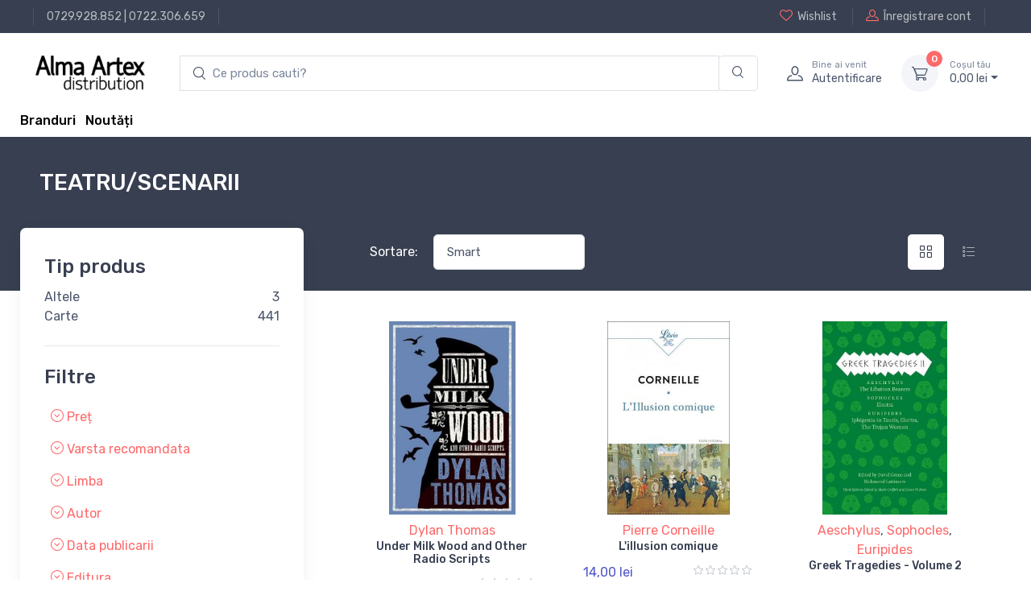

--- FILE ---
content_type: text/html; charset=UTF-8
request_url: http://www.alma.ro/raft/teatru-scenarii-23085
body_size: 14528
content:

<!DOCTYPE html>
<html lang="ro-RO">
<head>
    <meta charset="UTF-8"/>
    <meta name="viewport" content="width=device-width, initial-scale=1, shrink-to-fit=no">
    <meta name="csrf-param" content="_csrf">
    <meta name="csrf-token" content="8iiPMGQZdeb2LoyOGCtxXqaJZVnQr4FNtvZo4iIE45_CarZ6Hl4chYxI6cgtaj0cn-YhKZXi5wXikjqNG2KQqA==">
    <title></title>
    <link href="//alma.ro/assets/fc42ccc468c276a93bdcce5069cc0370/css/bootstrap.css?v=1753396748" rel="stylesheet">
<link href="//alma.ro/assets/fc42ccc468c276a93bdcce5069cc0370/css/bootstrap.rtl.css?v=1753396748" rel="stylesheet">
<link href="//alma.ro/assets/fc42ccc468c276a93bdcce5069cc0370/css/bootstrap-grid.css?v=1753396748" rel="stylesheet">
<link href="//alma.ro/assets/fc42ccc468c276a93bdcce5069cc0370/css/bootstrap-grid.rtl.css?v=1753396748" rel="stylesheet">
<link href="//alma.ro/assets/fc42ccc468c276a93bdcce5069cc0370/css/bootstrap-reboot.css?v=1753396748" rel="stylesheet">
<link href="//alma.ro/assets/fc42ccc468c276a93bdcce5069cc0370/css/bootstrap-reboot.rtl.css?v=1753396748" rel="stylesheet">
<link href="//alma.ro/assets/fc42ccc468c276a93bdcce5069cc0370/css/bootstrap-utilities.css?v=1753396748" rel="stylesheet">
<link href="//alma.ro/assets/fc42ccc468c276a93bdcce5069cc0370/css/bootstrap-utilities.rtl.css?v=1753396748" rel="stylesheet">
<link href="//alma.ro/assets/46ba7edba64b0b51cc7bdf72f5e11b4e/css/drift-basic.min.css?v=1753396749" rel="stylesheet">
<link href="//alma.ro/assets/46ba7edba64b0b51cc7bdf72f5e11b4e/css/lightgallery.min.css?v=1753396749" rel="stylesheet">
<link href="//alma.ro/assets/46ba7edba64b0b51cc7bdf72f5e11b4e/css/nouislider.min.css?v=1753396749" rel="stylesheet">
<link href="//alma.ro/assets/46ba7edba64b0b51cc7bdf72f5e11b4e/css/simplebar.min.css?v=1753396749" rel="stylesheet">
<link href="//alma.ro/assets/46ba7edba64b0b51cc7bdf72f5e11b4e/css/tiny-slider.css?v=1753396749" rel="stylesheet">
<link href="//alma.ro/assets/46ba7edba64b0b51cc7bdf72f5e11b4e/css/menu.css?v=1753396749" rel="stylesheet">
<link href="//alma.ro/assets/414391f5f3fae6843e073381733137c9/css/theme.css?v=1753396748" rel="stylesheet">
<link href="//alma.ro/assets/414391f5f3fae6843e073381733137c9/css/custom.css?v=1753396748" rel="stylesheet">
<link href="//alma.ro/assets/d5166b0c7dc35dbde8a6f608eb87bf6a/css/main.css?v=1753396749" rel="stylesheet">
<link href="//alma.ro/assets/d5166b0c7dc35dbde8a6f608eb87bf6a/css/checkout-summary.css?v=1753396749" rel="stylesheet">
<link href="//alma.ro/assets/2793ce6c52b902f83b57779d228dc3b6/css/checkout.css?v=1753396749" rel="stylesheet">
<link href="//alma.ro/assets/5eef7bf4bcec9cf7e5b8e802757d0068/css/product-listing.css?v=1737636923" rel="stylesheet">
<link href="//alma.ro/assets/28149250d6fbec5adbc7a05b085d84c0/css/add-to-cart.css?v=1753396749" rel="stylesheet">
<link href="//alma.ro/assets/62f4872aa288937317d98250020c573a/search.css?v=1753396749" rel="stylesheet">
<style>.loading {
opacity: 0.6;
}
.product-type{cursor: pointer;}

.custom-control-input {
    cursor: pointer !important;
}</style>
<script type="text/javascript">// noinspection JSAnnotator
window.siteConfig = {"googleAnalyticsCode":false,"googleAnalyticsDomain":false,"hotjarId":false,"facebookPixelId":false,"profitshareAdvertiserCode":false,"googleConversionId":false,"googleConversionLabel":false,"redditId":false,"googleTagManagerCode":false,"profitshare":false,"facebook":false,"google":false,"hotjar":false,"reddit":false};</script></head>





<header class="shadow-sm">

    
<div class="modal fade" id="signin-modal" tabindex="-1" role="dialog">
    <div class="modal-dialog modal-dialog-centered" role="document">
        <div class="modal-content">
            <div class="modal-header bg-secondary">
                <ul class="nav nav-tabs card-header-tabs" role="tablist">
                    <li class="nav-item"><a class="nav-link fw-medium active" href="#signin-tab" data-bs-toggle="tab" role="tab" aria-selected="true"><i class="ci-unlocked me-2 mt-n1"></i>Sign in</a></li>
                </ul>
                <button class="btn-close" type="button" data-bs-dismiss="modal" aria-label="Close"></button>
            </div>
            <div class="modal-body tab-content py-4">
                <form id="login-form" action="/site/login" method="post">
<input type="hidden" name="_csrf" value="8iiPMGQZdeb2LoyOGCtxXqaJZVnQr4FNtvZo4iIE45_CarZ6Hl4chYxI6cgtaj0cn-YhKZXi5wXikjqNG2KQqA==">
                <div class="mb-3">
                    <div class="form-group field-loginform-email required">
<label class="form-label" for="loginform-email">Email</label>
<input type="text" id="loginform-email" class="form-control" name="LoginForm[email]" aria-required="true">

<p class="help-block help-block-error"></p>
</div>                </div>

                <div class="form-group field-loginform-password required">
<label class="form-label" for="loginform-password">Parolă</label>
<div style="position: relative;"><input type="password" id="password-field-modal" class="form-control" name="LoginForm[password]"><span class="password-visibility-toggle" style="cursor: pointer; position: absolute; right: 20px; top: 12px;"><i id="password-field-modal-toggle-icon" class="ci-eye-off"></i></span></div>

<p class="help-block help-block-error"></p>
</div>
                <div class="form-group field-loginform-status">

<input type="hidden" id="loginform-status" class="form-control" name="LoginForm[status]" value="status">

<p class="help-block help-block-error"></p>
</div>
                <div class="form-group field-loginform-rememberme">
<div class="checkbox">
<label class="form-check-label" for="loginform-rememberme">
<input type="hidden" name="LoginForm[rememberMe]" value="0"><input type="checkbox" id="loginform-rememberme" name="LoginForm[rememberMe]" value="1" checked>
Ține-mă minte
</label>
<p class="help-block help-block-error"></p>

</div>
</div>
                <div>
                    <a href="/site/request-password-reset">
                        Ai pierdut parola?                    </a>
                </div>

                <div class="form-group mt-3">
                    <button type="submit" class="btn btn-primary btn-shadow d-block w-100" name="login-button">Autentificare</button>                </div>

                </form>            </div>
        </div>
    </div>
</div>
    <!-- Topbar-->
    <div class="topbar topbar-dark bg-dark">
        <div class="container">
            <div>
                <div class="topbar-text text-nowrap d-none d-md-inline-block border-start border-light ps-3 ms-3"><a class="topbar-link" href="tel:0729928852">0729.928.852</a> | <a class="topbar-link" href="tel:0722306659">0722.306.659</a></div>
            </div>
            <div class="d-none d-md-block ms-3 text-nowrap">
                                    <a class="topbar-link d-none d-md-inline-block" href="/site/login">
                        <i class="ci-heart mt-n1"></i>Wishlist                    </a>
                    <a class="topbar-link ms-3 ps-3 border-start border-light d-none d-md-inline-block" href="/site/signup">
                        <i class="ci-user mt-n1"></i>Înregistrare cont                    </a>
                            </div>
        </div>
    </div>
    <!-- Remove "navbar-sticky" class to make navigation bar scrollable with the page.-->
    <div class="bg-light">
        <div class="navbar navbar-expand-lg navbar-light">
            <div class="container">
                <a class="navbar-brand d-block me-3 flex-shrink-0" href="/">
                    <img src="//alma.ro/assets/414391f5f3fae6843e073381733137c9/img/logo_alma_n.png" width="142px" alt="Alma">
                </a>
                <!-- Search-->
                <div class="input-group d-none d-lg-flex flex-nowrap mx-4">
                    <form autocomplete="off" class="main-input-searchbox search-form col-12 pl-0 pr-0" id="w0">
            <div class="input-group main-search-input">
            <input id="test" type="search" autocomplete="off" class="search-input form-control border-right-0 main-search" style="padding-left: 40px;"
            placeholder="Ce produs cauti?" aria-label="search products" aria-describedby="search-products" list="searchdata">

            <div class="input-group-append search-append-main">
                <span class="main-append bg-transparent border-left-0 form-control"  id="search-products">
                <i class="ci-search"></i>
                </span>
            </div>
        </div>
            <div class="searchbox-dropdown" style="">
                
                
            </div>
        </form>                    <i class="ci-search position-absolute top-50 translate-middle-y ms-3"></i>
                </div>
                <!-- Toolbar-->
                <div class="navbar-toolbar d-flex flex-shrink-0 align-items-center">
                    <button class="navbar-toggler" type="button" data-bs-toggle="collapse" data-bs-target="#navbarCollapse">
                        <span class="navbar-toggler-icon"></span></button>
                    <a class="navbar-tool navbar-stuck-toggler" href="#">
                        <span class="navbar-tool-tooltip">Toggle menu</span>
                        <div class="navbar-tool-icon-box">
                            <i class="navbar-tool-icon ci-menu"></i>
                        </div>
                    </a>
                                            <a class="navbar-tool ms-1 ms-lg-0 me-n1 me-lg-2" href="#signin-modal" data-bs-toggle="modal">
                            <div class="navbar-tool-icon-box"><i class="navbar-tool-icon ci-user"></i></div>
                            <div class="navbar-tool-text ms-n3">
                                <small>Bine ai venit</small>
                                Autentificare                            </div>
                        </a>
                    
                    <div id="main-cart-container" class="navbar-tool dropdown ms-3">
                        
<a class="navbar-tool-icon-box bg-secondary dropdown-toggle" href="/checkout/cart">
    <span id="cart-product-counter" class="navbar-tool-label">0</span>
    <i class="navbar-tool-icon ci-cart"></i>
</a>
<a class="navbar-tool-text" href="/checkout/cart"><small>Coșul tău</small>
    0,<span class="price-small">00</span> lei</a>

<!-- Cart dropdown-->
<div class="dropdown-menu dropdown-menu-end">
    <div class="widget widget-cart px-3 pt-2 pb-3" style="width: 20rem;">
        <div style="height: 15rem;" data-simplebar="init" data-simplebar-auto-hide="false">
            <div class="simplebar-wrapper" style="margin: 0px -16px 0px 0px;">
                <div class="simplebar-height-auto-observer-wrapper">
                    <div class="simplebar-height-auto-observer"></div>
                </div>
                <div class="simplebar-mask">
                    <div class="simplebar-offset" style="right: 0px; bottom: 0px;">
                        <div class="simplebar-content-wrapper" tabindex="0" role="region" aria-label="scrollable content" style="height: 240px; overflow: auto;">
                            <div class="simplebar-content" style="padding: 0px 16px 0px 0px;">
                                                            </div>
                        </div>
                    </div>
                </div>
                <div class="simplebar-placeholder" style="width: 0px; height: 0px;"></div>
            </div>
            <div class="simplebar-track simplebar-horizontal" style="visibility: hidden;">
                <div class="simplebar-scrollbar simplebar-visible" style="width: 0px; display: none;"></div>
            </div>
            <div class="simplebar-track simplebar-vertical" style="visibility: hidden;">
                <div class="simplebar-scrollbar simplebar-visible" style="height: 0px; display: none;"></div>
            </div>
        </div>
        <div class="d-flex flex-wrap justify-content-between align-items-center py-3">
            <div class="fs-sm me-2 py-2"><span class="text-muted">Subtotal:</span>
                <span class="text-accent fs-base ms-1">0,<span class="price-small">00</span> lei</span>
            </div>
        </div>
        <a class="btn btn-primary btn-sm d-block w-100" href="/checkout/cart">
            <i class="ci-card me-2 fs-base align-middle"></i>Finalizare comandă        </a>
    </div>
</div>
                    </div>
                </div>
            </div>
        </div>
        <div class="navbar navbar-expand-lg navbar-light navbar-stuck-menu mt-n2 pt-0 pb-2">
            <div class="container">
                <div class="collapse navbar-collapse" id="navbarCollapse">
                    <!-- Search-->
<!--                    <div class="input-group d-lg-none my-3"><i class="ci-search position-absolute top-50 start-0 translate-middle-y ms-3"></i>-->
<!--                        <input class="form-control rounded-start" type="text" placeholder="Search for products">-->
<!--                    </div>-->
<!--                     Departments menu-->
<!--                    <ul class="navbar-nav navbar-mega-nav pe-lg-2 me-lg-2">-->
<!--                        <li class="nav-item dropdown">-->
<!--                            <a class="nav-link dropdown-toggle ps-lg-0" href="#" data-bs-toggle="dropdown" data-bs-auto-close="outside"><i class="ci-menu align-middle mt-n1 me-2"></i>--><?//= Html::encode(Yii::t('app', 'Products')); ?><!--</a>-->
<!--                            --><!--                        </li>-->
<!--                    </ul>ul-->
                    <!-- Primary menu-->
<!--                    <ul class="navbar-nav">-->
<!--                        <li class="nav-item"><a class="nav-link" href="--><!--">Home</a></li>-->
<!--                        <li class="nav-item dropdown"><a class="nav-link dropdown-toggle" href="#" data-bs-toggle="dropdown" data-bs-auto-close="outside"><span class="menu-text">--><!--</span></a>-->
<!--                            <ul class="dropdown-menu">-->
<!--                                <li><a class="dropdown-item" href="--><!--">--><!--</a></li>-->
<!--                            </ul>-->
<!--                        </li>-->
<!--                    </ul>-->
                    <div>
                        <a href="/brands" style="vertical-align: -webkit-baseline-middle; color: black; font-weight: 500;">Branduri</a>                        &nbsp;
                        <a href="/raft/noutati" style="vertical-align: -webkit-baseline-middle; color: black; font-weight: 500;">Noutăți</a>                    </div>
                </div>
            </div>
        </div>
    </div>
</header>

<div class="wrapper">
    
<!-- Success toast -->
<div id="toast-container" style="position: relative;">
    <div class="toast" role="alert" aria-live="assertive" aria-atomic="true" data-autohide="false"
         style="position: fixed; top: 10px; right: 20px; z-index: 100000;">
        <div class="toast-header bg-success text-white">
            <i class="ci-check-circle me-2"></i>
            <span class="fw-medium me-auto">Success</span>
            <button type="button" class="btn-close btn-close-white ms-2" data-bs-dismiss="toast" aria-label="Close"></button>
        </div>

        <div class="toast-body text-success">
            <!--                    Toast message                      -->
        </div>
    </div>
</div>


    
    <div class="container">
        

    </div>

        

        

<main class="page-wrapper">
    <div class="modal-quick-view modal fade" id="quick-view" tabindex="-1">

    </div>

    <!-- Page Title-->
    <div class="page-title-overlap bg-dark pt-4">
        <div class="container d-lg-flex justify-content-between py-2 py-lg-3">
<!--            <div class="order-lg-2 mb-3 mb-lg-0 pt-lg-2">-->
<!--                <nav aria-label="breadcrumb">-->
<!--                    <ol class="breadcrumb breadcrumb-light flex-lg-nowrap justify-content-center justify-content-lg-start">-->
<!--                        <li class="breadcrumb-item"><a class="text-nowrap" href="--><!--"><i class="ci-home"></i>Home</a></li>-->
<!--                        <li class="breadcrumb-item text-nowrap active" aria-current="page">Grid left sidebar</li>-->
<!--                    </ol>-->
<!--                </nav>-->
<!--            </div>-->
            <div class="order-lg-1 pe-lg-4 text-center text-lg-start">
                <h1 class="h3 text-light mb-0">TEATRU/SCENARII</h1>
            </div>
        </div>
    </div>

    
<div class="container pb-5 mb-2 mb-md-4">
    <form id="product-listing-filter-form" action="/raft/teatru-scenarii-23085" method="GET">    <div class="row">

        <!-- WIDGET WITH FILTERS AND PRODUCTS LISTING -->
        <div id="product-listing-widget-container" class="row toggleDownSection mt-4 mt-xl-0 justify-content-between"
             data-pageattributename="site-category" data-pageattributevalue="23085">

            <!-- FILTERS LISTING -->
            <div class="col-lg-4 left-sidebar product-listing-filters">
                <aside class="col-12">
                    <div class="offcanvas offcanvas-collapse bg-white w-100 rounded-3 shadow-lg py-1" id="shop-sidebar" style="max-width: 22rem;">
                        <div class="offcanvas-header align-items-center shadow-sm">
                            <h2 class="h5 mb-0">Filters</h2>
                            <button class="btn-close ms-auto" type="button" data-bs-dismiss="offcanvas" aria-label="Close"></button>
                        </div>
                        <div class="offcanvas-body py-grid-gutter px-lg-grid-gutter">
                            <input type="hidden" name="per-page" value="24">                            <input type="hidden" name="sort-by" value="smart_sort_weight desc">
                                                            <h4 class="caslon31">Tip produs</h4>
                                                                    <div>
                                        <div class="  product-type d-flex justify-content-between child-checkbox-trigger">
                                            Altele                                            <div class="custom-control custom-checkbox hidden-checkbox">
                                                <input type="radio" class="custom-control-input d-none" name="id_product_type" value="13">                                                <label class="custom-control-label">3</label>
                                            </div>
                                        </div>
                                    </div>
                                                                    <div>
                                        <div class="  product-type d-flex justify-content-between child-checkbox-trigger">
                                            Carte                                            <div class="custom-control custom-checkbox hidden-checkbox">
                                                <input type="radio" class="custom-control-input d-none" name="id_product_type" value="26">                                                <label class="custom-control-label">441</label>
                                            </div>
                                        </div>
                                    </div>
                                                                <hr class="hr-left-sidebar mt-4">
                            
                            <h4 class="caslon31 mb-0 mt-4">Filtre</h4>
                            <ul class="list-unstyled components filter-container"
                                data-pageattributename="site-category" data-pageattributevalue="23085">

                                                                        
        <li class="mt-3 filter-container">

    <a href="#priceCollapse" data-bs-toggle="collapse" aria-expanded="false">
        <i class="ci-arrow-down-circle"></i>
        Preț    </a>
    <span class='float-end clear-filters' style="display:none"          data-ulcontainer="priceCollapse">
        <i class='ci-close-circle'></i>
    </span>
    <ul id="priceCollapse" class="list-unstyled collapse sub-components priceCollapse">
                                <li>
                <div class="d-flex justify-content-between child-checkbox-trigger">
                    <div>0 - 50 (72)</div>                    <div class="custom-control custom-checkbox">

                        <input type="checkbox" class="custom-control-input" name="price[]" value="[0 TO 50]" data-ulcontainer="priceCollapse">                        <label class="custom-control-label" for="0-to-50"></label>
                    </div>
                </div>
            </li>
                                <li>
                <div class="d-flex justify-content-between child-checkbox-trigger">
                    <div>50 - 100 (239)</div>                    <div class="custom-control custom-checkbox">

                        <input type="checkbox" class="custom-control-input" name="price[]" value="[50 TO 100]" data-ulcontainer="priceCollapse">                        <label class="custom-control-label" for="50-to-100"></label>
                    </div>
                </div>
            </li>
                                <li>
                <div class="d-flex justify-content-between child-checkbox-trigger">
                    <div>100 - 200 (110)</div>                    <div class="custom-control custom-checkbox">

                        <input type="checkbox" class="custom-control-input" name="price[]" value="[100 TO 200]" data-ulcontainer="priceCollapse">                        <label class="custom-control-label" for="100-to-200"></label>
                    </div>
                </div>
            </li>
                                <li>
                <div class="d-flex justify-content-between child-checkbox-trigger">
                    <div>200 - 400 (19)</div>                    <div class="custom-control custom-checkbox">

                        <input type="checkbox" class="custom-control-input" name="price[]" value="[200 TO 400]" data-ulcontainer="priceCollapse">                        <label class="custom-control-label" for="200-to-400"></label>
                    </div>
                </div>
            </li>
                                <li>
                <div class="d-flex justify-content-between child-checkbox-trigger">
                    <div>Peste 400 (4)</div>                    <div class="custom-control custom-checkbox">

                        <input type="checkbox" class="custom-control-input" name="price[]" value="[400 TO *]" data-ulcontainer="priceCollapse">                        <label class="custom-control-label" for="400-to"></label>
                    </div>
                </div>
            </li>
                    </ul>
                                                                            
        <li class="mt-3 filter-container">

    <a href="#varstarecomandataCollapse" data-bs-toggle="collapse" aria-expanded="false">
        <i class="ci-arrow-down-circle"></i>
        Varsta recomandata    </a>
    <span class='float-end clear-filters' style="display:none"          data-ulcontainer="varstarecomandataCollapse">
        <i class='ci-close-circle'></i>
    </span>
    <ul id="varstarecomandataCollapse" class="list-unstyled collapse sub-components varstarecomandataCollapse">
            <div>
            <div class="input-group mb-3 search-price-input">
                                <input type="text" class="form-control border-right-0 price-search facet-search" name="text-varsta_recomandata" value="" aria-label="Cauta varsta recomandata" placeholder="Cauta varsta recomandata" aria-describedby="search-varsta_recomandata" data-attributename="varsta_recomandata">                <div class="input-group-append input-group-text main-append bg-transparent border-left-0">
                   <i class="ci-search"></i>
                </div>
            </div>
        </div>
                                <li>
                <div class="d-flex justify-content-between child-checkbox-trigger">
                    <div>10-12 ani (3)</div>                    <div class="custom-control custom-checkbox">

                        <input type="checkbox" class="custom-control-input" name="varsta_recomandata[]" value="10-12 ani" data-ulcontainer="varstarecomandataCollapse">                        <label class="custom-control-label" for="10-12-ani"></label>
                    </div>
                </div>
            </li>
                                <li>
                <div class="d-flex justify-content-between child-checkbox-trigger">
                    <div>12-14 ani (3)</div>                    <div class="custom-control custom-checkbox">

                        <input type="checkbox" class="custom-control-input" name="varsta_recomandata[]" value="12-14 ani" data-ulcontainer="varstarecomandataCollapse">                        <label class="custom-control-label" for="12-14-ani"></label>
                    </div>
                </div>
            </li>
                                <li>
                <div class="d-flex justify-content-between child-checkbox-trigger">
                    <div>8-10 ani (3)</div>                    <div class="custom-control custom-checkbox">

                        <input type="checkbox" class="custom-control-input" name="varsta_recomandata[]" value="8-10 ani" data-ulcontainer="varstarecomandataCollapse">                        <label class="custom-control-label" for="8-10-ani"></label>
                    </div>
                </div>
            </li>
                                <li>
                <div class="d-flex justify-content-between child-checkbox-trigger">
                    <div>14-16 ani (2)</div>                    <div class="custom-control custom-checkbox">

                        <input type="checkbox" class="custom-control-input" name="varsta_recomandata[]" value="14-16 ani" data-ulcontainer="varstarecomandataCollapse">                        <label class="custom-control-label" for="14-16-ani"></label>
                    </div>
                </div>
            </li>
                                <li>
                <div class="d-flex justify-content-between child-checkbox-trigger">
                    <div>16-18 ani (1)</div>                    <div class="custom-control custom-checkbox">

                        <input type="checkbox" class="custom-control-input" name="varsta_recomandata[]" value="16-18 ani" data-ulcontainer="varstarecomandataCollapse">                        <label class="custom-control-label" for="16-18-ani"></label>
                    </div>
                </div>
            </li>
                                    <li>
            <div class="show-more-filter-button" data-target="varstarecomandataCollapse">+1 optiuni</div>        </li>
        </ul>
                                                                            
        <li class="mt-3 filter-container">

    <a href="#limbaCollapse" data-bs-toggle="collapse" aria-expanded="false">
        <i class="ci-arrow-down-circle"></i>
        Limba    </a>
    <span class='float-end clear-filters' style="display:none"          data-ulcontainer="limbaCollapse">
        <i class='ci-close-circle'></i>
    </span>
    <ul id="limbaCollapse" class="list-unstyled collapse sub-components limbaCollapse">
                                <li>
                <div class="d-flex justify-content-between child-checkbox-trigger">
                    <div>Engleza (406)</div>                    <div class="custom-control custom-checkbox">

                        <input type="checkbox" class="custom-control-input" name="limba[]" value="Engleza" data-ulcontainer="limbaCollapse">                        <label class="custom-control-label" for="engleza"></label>
                    </div>
                </div>
            </li>
                                <li>
                <div class="d-flex justify-content-between child-checkbox-trigger">
                    <div>Franceza (22)</div>                    <div class="custom-control custom-checkbox">

                        <input type="checkbox" class="custom-control-input" name="limba[]" value="Franceza" data-ulcontainer="limbaCollapse">                        <label class="custom-control-label" for="franceza"></label>
                    </div>
                </div>
            </li>
                                <li>
                <div class="d-flex justify-content-between child-checkbox-trigger">
                    <div>Germana (3)</div>                    <div class="custom-control custom-checkbox">

                        <input type="checkbox" class="custom-control-input" name="limba[]" value="Germana" data-ulcontainer="limbaCollapse">                        <label class="custom-control-label" for="germana"></label>
                    </div>
                </div>
            </li>
                                <li>
                <div class="d-flex justify-content-between child-checkbox-trigger">
                    <div>Romana (1)</div>                    <div class="custom-control custom-checkbox">

                        <input type="checkbox" class="custom-control-input" name="limba[]" value="Romana" data-ulcontainer="limbaCollapse">                        <label class="custom-control-label" for="romana"></label>
                    </div>
                </div>
            </li>
                                <li>
                <div class="d-flex justify-content-between child-checkbox-trigger">
                    <div>Spaniola (1)</div>                    <div class="custom-control custom-checkbox">

                        <input type="checkbox" class="custom-control-input" name="limba[]" value="Spaniola" data-ulcontainer="limbaCollapse">                        <label class="custom-control-label" for="spaniola"></label>
                    </div>
                </div>
            </li>
                    </ul>
                                                                            
        <li class="mt-3 filter-container">

    <a href="#autorCollapse" data-bs-toggle="collapse" aria-expanded="false">
        <i class="ci-arrow-down-circle"></i>
        Autor    </a>
    <span class='float-end clear-filters' style="display:none"          data-ulcontainer="autorCollapse">
        <i class='ci-close-circle'></i>
    </span>
    <ul id="autorCollapse" class="list-unstyled collapse sub-components autorCollapse">
            <div>
            <div class="input-group mb-3 search-price-input">
                                <input type="text" class="form-control border-right-0 price-search facet-search" name="text-autor" value="" aria-label="Cauta autor" placeholder="Cauta autor" aria-describedby="search-autor" data-attributename="autor">                <div class="input-group-append input-group-text main-append bg-transparent border-left-0">
                   <i class="ci-search"></i>
                </div>
            </div>
        </div>
                                <li>
                <div class="d-flex justify-content-between child-checkbox-trigger">
                    <div>William Shakespeare (87)</div>                    <div class="custom-control custom-checkbox">

                        <input type="checkbox" class="custom-control-input" name="autor[]" value="William Shakespeare" data-ulcontainer="autorCollapse">                        <label class="custom-control-label" for="william-shakespeare"></label>
                    </div>
                </div>
            </li>
                                <li>
                <div class="d-flex justify-content-between child-checkbox-trigger">
                    <div>Euripides (12)</div>                    <div class="custom-control custom-checkbox">

                        <input type="checkbox" class="custom-control-input" name="autor[]" value="Euripides" data-ulcontainer="autorCollapse">                        <label class="custom-control-label" for="euripides"></label>
                    </div>
                </div>
            </li>
                                <li>
                <div class="d-flex justify-content-between child-checkbox-trigger">
                    <div>Sophocles (12)</div>                    <div class="custom-control custom-checkbox">

                        <input type="checkbox" class="custom-control-input" name="autor[]" value="Sophocles" data-ulcontainer="autorCollapse">                        <label class="custom-control-label" for="sophocles"></label>
                    </div>
                </div>
            </li>
                                <li>
                <div class="d-flex justify-content-between child-checkbox-trigger">
                    <div>Moliere (11)</div>                    <div class="custom-control custom-checkbox">

                        <input type="checkbox" class="custom-control-input" name="autor[]" value="Moliere" data-ulcontainer="autorCollapse">                        <label class="custom-control-label" for="moliere"></label>
                    </div>
                </div>
            </li>
                                <li>
                <div class="d-flex justify-content-between child-checkbox-trigger">
                    <div>Aeschylus (9)</div>                    <div class="custom-control custom-checkbox">

                        <input type="checkbox" class="custom-control-input" name="autor[]" value="Aeschylus" data-ulcontainer="autorCollapse">                        <label class="custom-control-label" for="aeschylus"></label>
                    </div>
                </div>
            </li>
                                                                                                                                                                                                                                                                                                                                                                                                                                                                                                                                                                                                                                                                                                                                                                                                                                                                                                                                                                                                                                                                                                                                                                                                            <li>
            <div class="show-more-filter-button" data-target="autorCollapse">+95 optiuni</div>        </li>
        </ul>
                                                                            
        <li class="mt-3 filter-container">

    <a href="#datapublicariiCollapse" data-bs-toggle="collapse" aria-expanded="false">
        <i class="ci-arrow-down-circle"></i>
        Data publicarii    </a>
    <span class='float-end clear-filters' style="display:none"          data-ulcontainer="datapublicariiCollapse">
        <i class='ci-close-circle'></i>
    </span>
    <ul id="datapublicariiCollapse" class="list-unstyled collapse sub-components datapublicariiCollapse">
            <div>
            <div class="input-group mb-3 search-price-input">
                                <input type="text" class="form-control border-right-0 price-search facet-search" name="text-data_publicarii" value="" aria-label="Cauta data publicarii" placeholder="Cauta data publicarii" aria-describedby="search-data_publicarii" data-attributename="data_publicarii">                <div class="input-group-append input-group-text main-append bg-transparent border-left-0">
                   <i class="ci-search"></i>
                </div>
            </div>
        </div>
                                <li>
                <div class="d-flex justify-content-between child-checkbox-trigger">
                    <div>2025 (12)</div>                    <div class="custom-control custom-checkbox">

                        <input type="checkbox" class="custom-control-input" name="data_publicarii[]" value="2025" data-ulcontainer="datapublicariiCollapse">                        <label class="custom-control-label" for="2025"></label>
                    </div>
                </div>
            </li>
                                <li>
                <div class="d-flex justify-content-between child-checkbox-trigger">
                    <div>2024 (17)</div>                    <div class="custom-control custom-checkbox">

                        <input type="checkbox" class="custom-control-input" name="data_publicarii[]" value="2024" data-ulcontainer="datapublicariiCollapse">                        <label class="custom-control-label" for="2024"></label>
                    </div>
                </div>
            </li>
                                <li>
                <div class="d-flex justify-content-between child-checkbox-trigger">
                    <div>2023 (18)</div>                    <div class="custom-control custom-checkbox">

                        <input type="checkbox" class="custom-control-input" name="data_publicarii[]" value="2023" data-ulcontainer="datapublicariiCollapse">                        <label class="custom-control-label" for="2023"></label>
                    </div>
                </div>
            </li>
                                <li>
                <div class="d-flex justify-content-between child-checkbox-trigger">
                    <div>2022 (19)</div>                    <div class="custom-control custom-checkbox">

                        <input type="checkbox" class="custom-control-input" name="data_publicarii[]" value="2022" data-ulcontainer="datapublicariiCollapse">                        <label class="custom-control-label" for="2022"></label>
                    </div>
                </div>
            </li>
                                <li>
                <div class="d-flex justify-content-between child-checkbox-trigger">
                    <div>2021 (20)</div>                    <div class="custom-control custom-checkbox">

                        <input type="checkbox" class="custom-control-input" name="data_publicarii[]" value="2021" data-ulcontainer="datapublicariiCollapse">                        <label class="custom-control-label" for="2021"></label>
                    </div>
                </div>
            </li>
                                                                                                                                                                                                                                                                                                                                                                                                                                                                                                                                                                                                <li>
            <div class="show-more-filter-button" data-target="datapublicariiCollapse">+46 optiuni</div>        </li>
        </ul>
                                                                            
        <li class="mt-3 filter-container">

    <a href="#edituraCollapse" data-bs-toggle="collapse" aria-expanded="false">
        <i class="ci-arrow-down-circle"></i>
        Editura    </a>
    <span class='float-end clear-filters' style="display:none"          data-ulcontainer="edituraCollapse">
        <i class='ci-close-circle'></i>
    </span>
    <ul id="edituraCollapse" class="list-unstyled collapse sub-components edituraCollapse">
            <div>
            <div class="input-group mb-3 search-price-input">
                                <input type="text" class="form-control border-right-0 price-search facet-search" name="text-editura" value="" aria-label="Cauta editura" placeholder="Cauta editura" aria-describedby="search-editura" data-attributename="editura">                <div class="input-group-append input-group-text main-append bg-transparent border-left-0">
                   <i class="ci-search"></i>
                </div>
            </div>
        </div>
                                <li>
                <div class="d-flex justify-content-between child-checkbox-trigger">
                    <div>Faber & Faber (49)</div>                    <div class="custom-control custom-checkbox">

                        <input type="checkbox" class="custom-control-input" name="editura[]" value="Faber &amp; Faber" data-ulcontainer="edituraCollapse">                        <label class="custom-control-label" for="faber-faber"></label>
                    </div>
                </div>
            </li>
                                <li>
                <div class="d-flex justify-content-between child-checkbox-trigger">
                    <div>Nick Hern Books (45)</div>                    <div class="custom-control custom-checkbox">

                        <input type="checkbox" class="custom-control-input" name="editura[]" value="Nick Hern Books" data-ulcontainer="edituraCollapse">                        <label class="custom-control-label" for="nick-hern-books"></label>
                    </div>
                </div>
            </li>
                                <li>
                <div class="d-flex justify-content-between child-checkbox-trigger">
                    <div>Penguin Books (41)</div>                    <div class="custom-control custom-checkbox">

                        <input type="checkbox" class="custom-control-input" name="editura[]" value="Penguin Books" data-ulcontainer="edituraCollapse">                        <label class="custom-control-label" for="penguin-books"></label>
                    </div>
                </div>
            </li>
                                <li>
                <div class="d-flex justify-content-between child-checkbox-trigger">
                    <div>Bloomsbury (36)</div>                    <div class="custom-control custom-checkbox">

                        <input type="checkbox" class="custom-control-input" name="editura[]" value="Bloomsbury" data-ulcontainer="edituraCollapse">                        <label class="custom-control-label" for="bloomsbury"></label>
                    </div>
                </div>
            </li>
                                <li>
                <div class="d-flex justify-content-between child-checkbox-trigger">
                    <div>Oxford University Press (33)</div>                    <div class="custom-control custom-checkbox">

                        <input type="checkbox" class="custom-control-input" name="editura[]" value="Oxford University Press" data-ulcontainer="edituraCollapse">                        <label class="custom-control-label" for="oxford-university-press"></label>
                    </div>
                </div>
            </li>
                                                                                                                                                                                                                                                                                                                                                                                                                                                                                                                                                                                                                                                                                                                                                                                                                                                                                                                                                                                                                                                                                                                                                                                                            <li>
            <div class="show-more-filter-button" data-target="edituraCollapse">+95 optiuni</div>        </li>
        </ul>
                                                                            
        <li class="mt-3 filter-container">

    <a href="#tipcopertaCollapse" data-bs-toggle="collapse" aria-expanded="false">
        <i class="ci-arrow-down-circle"></i>
        Tip coperta    </a>
    <span class='float-end clear-filters' style="display:none"          data-ulcontainer="tipcopertaCollapse">
        <i class='ci-close-circle'></i>
    </span>
    <ul id="tipcopertaCollapse" class="list-unstyled collapse sub-components tipcopertaCollapse">
                                <li>
                <div class="d-flex justify-content-between child-checkbox-trigger">
                    <div>Paperback (329)</div>                    <div class="custom-control custom-checkbox">

                        <input type="checkbox" class="custom-control-input" name="tip_coperta[]" value="Paperback" data-ulcontainer="tipcopertaCollapse">                        <label class="custom-control-label" for="paperback"></label>
                    </div>
                </div>
            </li>
                                <li>
                <div class="d-flex justify-content-between child-checkbox-trigger">
                    <div>Hardcover (71)</div>                    <div class="custom-control custom-checkbox">

                        <input type="checkbox" class="custom-control-input" name="tip_coperta[]" value="Hardcover" data-ulcontainer="tipcopertaCollapse">                        <label class="custom-control-label" for="hardcover"></label>
                    </div>
                </div>
            </li>
                    </ul>
                                                                            
        <li class="mt-3 filter-container">

    <a href="#colectieCollapse" data-bs-toggle="collapse" aria-expanded="false">
        <i class="ci-arrow-down-circle"></i>
        Colectie    </a>
    <span class='float-end clear-filters' style="display:none"          data-ulcontainer="colectieCollapse">
        <i class='ci-close-circle'></i>
    </span>
    <ul id="colectieCollapse" class="list-unstyled collapse sub-components colectieCollapse">
            <div>
            <div class="input-group mb-3 search-price-input">
                                <input type="text" class="form-control border-right-0 price-search facet-search" name="text-colectie" value="" aria-label="Cauta colectie" placeholder="Cauta colectie" aria-describedby="search-colectie" data-attributename="colectie">                <div class="input-group-append input-group-text main-append bg-transparent border-left-0">
                   <i class="ci-search"></i>
                </div>
            </div>
        </div>
                                <li>
                <div class="d-flex justify-content-between child-checkbox-trigger">
                    <div>Oxford World's Classics (17)</div>                    <div class="custom-control custom-checkbox">

                        <input type="checkbox" class="custom-control-input" name="colectie[]" value="Oxford World&#039;s Classics" data-ulcontainer="colectieCollapse">                        <label class="custom-control-label" for="oxford-worlds-classics"></label>
                    </div>
                </div>
            </li>
                                <li>
                <div class="d-flex justify-content-between child-checkbox-trigger">
                    <div>Macmillan Collector's Library (14)</div>                    <div class="custom-control custom-checkbox">

                        <input type="checkbox" class="custom-control-input" name="colectie[]" value="Macmillan Collector&#039;s Library" data-ulcontainer="colectieCollapse">                        <label class="custom-control-label" for="macmillan-collectors-library"></label>
                    </div>
                </div>
            </li>
                                <li>
                <div class="d-flex justify-content-between child-checkbox-trigger">
                    <div>Faber Drama (11)</div>                    <div class="custom-control custom-checkbox">

                        <input type="checkbox" class="custom-control-input" name="colectie[]" value="Faber Drama" data-ulcontainer="colectieCollapse">                        <label class="custom-control-label" for="faber-drama"></label>
                    </div>
                </div>
            </li>
                                <li>
                <div class="d-flex justify-content-between child-checkbox-trigger">
                    <div>Loeb Classical Library (11)</div>                    <div class="custom-control custom-checkbox">

                        <input type="checkbox" class="custom-control-input" name="colectie[]" value="Loeb Classical Library" data-ulcontainer="colectieCollapse">                        <label class="custom-control-label" for="loeb-classical-library"></label>
                    </div>
                </div>
            </li>
                                <li>
                <div class="d-flex justify-content-between child-checkbox-trigger">
                    <div>Wordsworth Classics (8)</div>                    <div class="custom-control custom-checkbox">

                        <input type="checkbox" class="custom-control-input" name="colectie[]" value="Wordsworth Classics" data-ulcontainer="colectieCollapse">                        <label class="custom-control-label" for="wordsworth-classics"></label>
                    </div>
                </div>
            </li>
                                                                                                                                                                                                                                                                                                                                                                                                                                                                                                                                                                                                                                                                                                                                                                                                                                                                                                                                                                                                <li>
            <div class="show-more-filter-button" data-target="colectieCollapse">+78 optiuni</div>        </li>
        </ul>
                                                                            
        <li class="mt-3 filter-container">

    <a href="#traducatoriCollapse" data-bs-toggle="collapse" aria-expanded="false">
        <i class="ci-arrow-down-circle"></i>
        Traducatori    </a>
    <span class='float-end clear-filters' style="display:none"          data-ulcontainer="traducatoriCollapse">
        <i class='ci-close-circle'></i>
    </span>
    <ul id="traducatoriCollapse" class="list-unstyled collapse sub-components traducatoriCollapse">
            <div>
            <div class="input-group mb-3 search-price-input">
                                <input type="text" class="form-control border-right-0 price-search facet-search" name="text-traducatori" value="" aria-label="Cauta traducatori" placeholder="Cauta traducatori" aria-describedby="search-traducatori" data-attributename="traducatori">                <div class="input-group-append input-group-text main-append bg-transparent border-left-0">
                   <i class="ci-search"></i>
                </div>
            </div>
        </div>
                                <li>
                <div class="d-flex justify-content-between child-checkbox-trigger">
                    <div>Christopher Hampton (4)</div>                    <div class="custom-control custom-checkbox">

                        <input type="checkbox" class="custom-control-input" name="traducatori[]" value="Christopher Hampton" data-ulcontainer="traducatoriCollapse">                        <label class="custom-control-label" for="christopher-hampton"></label>
                    </div>
                </div>
            </li>
                                <li>
                <div class="d-flex justify-content-between child-checkbox-trigger">
                    <div>May-Brit Akerholt (3)</div>                    <div class="custom-control custom-checkbox">

                        <input type="checkbox" class="custom-control-input" name="traducatori[]" value="May-Brit Akerholt" data-ulcontainer="traducatoriCollapse">                        <label class="custom-control-label" for="may-brit-akerholt"></label>
                    </div>
                </div>
            </li>
                                <li>
                <div class="d-flex justify-content-between child-checkbox-trigger">
                    <div>Stephen Halliwell (3)</div>                    <div class="custom-control custom-checkbox">

                        <input type="checkbox" class="custom-control-input" name="traducatori[]" value="Stephen Halliwell" data-ulcontainer="traducatoriCollapse">                        <label class="custom-control-label" for="stephen-halliwell"></label>
                    </div>
                </div>
            </li>
                                <li>
                <div class="d-flex justify-content-between child-checkbox-trigger">
                    <div>Alan H. Sommerstein (2)</div>                    <div class="custom-control custom-checkbox">

                        <input type="checkbox" class="custom-control-input" name="traducatori[]" value="Alan H. Sommerstein" data-ulcontainer="traducatoriCollapse">                        <label class="custom-control-label" for="alan-h-sommerstein"></label>
                    </div>
                </div>
            </li>
                                <li>
                <div class="d-flex justify-content-between child-checkbox-trigger">
                    <div>Cyril Birch (2)</div>                    <div class="custom-control custom-checkbox">

                        <input type="checkbox" class="custom-control-input" name="traducatori[]" value="Cyril Birch" data-ulcontainer="traducatoriCollapse">                        <label class="custom-control-label" for="cyril-birch"></label>
                    </div>
                </div>
            </li>
                                                                                                                                                                                                                                                                                                                                                                                                                                                                                                                                                                                                                                                                                                                                                                                    <li>
            <div class="show-more-filter-button" data-target="traducatoriCollapse">+61 optiuni</div>        </li>
        </ul>
                                                                            
        <li class="mt-3 filter-container">

    <a href="#ilustratorCollapse" data-bs-toggle="collapse" aria-expanded="false">
        <i class="ci-arrow-down-circle"></i>
        Ilustratori    </a>
    <span class='float-end clear-filters' style="display:none"          data-ulcontainer="ilustratorCollapse">
        <i class='ci-close-circle'></i>
    </span>
    <ul id="ilustratorCollapse" class="list-unstyled collapse sub-components ilustratorCollapse">
                                <li>
                <div class="d-flex justify-content-between child-checkbox-trigger">
                    <div>Chris Ofili (1)</div>                    <div class="custom-control custom-checkbox">

                        <input type="checkbox" class="custom-control-input" name="ilustrator[]" value="Chris Ofili" data-ulcontainer="ilustratorCollapse">                        <label class="custom-control-label" for="chris-ofili"></label>
                    </div>
                </div>
            </li>
                                <li>
                <div class="d-flex justify-content-between child-checkbox-trigger">
                    <div>Eric Ravilious (1)</div>                    <div class="custom-control custom-checkbox">

                        <input type="checkbox" class="custom-control-input" name="ilustrator[]" value="Eric Ravilious" data-ulcontainer="ilustratorCollapse">                        <label class="custom-control-label" for="eric-ravilious"></label>
                    </div>
                </div>
            </li>
                                <li>
                <div class="d-flex justify-content-between child-checkbox-trigger">
                    <div>Rose Wylie (1)</div>                    <div class="custom-control custom-checkbox">

                        <input type="checkbox" class="custom-control-input" name="ilustrator[]" value="Rose Wylie" data-ulcontainer="ilustratorCollapse">                        <label class="custom-control-label" for="rose-wylie"></label>
                    </div>
                </div>
            </li>
                                <li>
                <div class="d-flex justify-content-between child-checkbox-trigger">
                    <div>Sir John Gilbert (1)</div>                    <div class="custom-control custom-checkbox">

                        <input type="checkbox" class="custom-control-input" name="ilustrator[]" value="Sir John Gilbert" data-ulcontainer="ilustratorCollapse">                        <label class="custom-control-label" for="sir-john-gilbert"></label>
                    </div>
                </div>
            </li>
                    </ul>
                                                                            
        <li class="mt-3 filter-container">

    <a href="#serieCollapse" data-bs-toggle="collapse" aria-expanded="false">
        <i class="ci-arrow-down-circle"></i>
        Serie    </a>
    <span class='float-end clear-filters' style="display:none"          data-ulcontainer="serieCollapse">
        <i class='ci-close-circle'></i>
    </span>
    <ul id="serieCollapse" class="list-unstyled collapse sub-components serieCollapse">
                                <li>
                <div class="d-flex justify-content-between child-checkbox-trigger">
                    <div>Oxford World's Classics (2)</div>                    <div class="custom-control custom-checkbox">

                        <input type="checkbox" class="custom-control-input" name="serie[]" value="Oxford World&#039;s Classics" data-ulcontainer="serieCollapse">                        <label class="custom-control-label" for="oxford-worlds-classics"></label>
                    </div>
                </div>
            </li>
                                <li>
                <div class="d-flex justify-content-between child-checkbox-trigger">
                    <div>Alien Movie Novelizations (1)</div>                    <div class="custom-control custom-checkbox">

                        <input type="checkbox" class="custom-control-input" name="serie[]" value="Alien Movie Novelizations" data-ulcontainer="serieCollapse">                        <label class="custom-control-label" for="alien-movie-novelizations"></label>
                    </div>
                </div>
            </li>
                                <li>
                <div class="d-flex justify-content-between child-checkbox-trigger">
                    <div>Fabulae (1)</div>                    <div class="custom-control custom-checkbox">

                        <input type="checkbox" class="custom-control-input" name="serie[]" value="Fabulae" data-ulcontainer="serieCollapse">                        <label class="custom-control-label" for="fabulae"></label>
                    </div>
                </div>
            </li>
                                <li>
                <div class="d-flex justify-content-between child-checkbox-trigger">
                    <div>The Complete Greek Tragedies (1)</div>                    <div class="custom-control custom-checkbox">

                        <input type="checkbox" class="custom-control-input" name="serie[]" value="The Complete Greek Tragedies" data-ulcontainer="serieCollapse">                        <label class="custom-control-label" for="the-complete-greek-tragedies"></label>
                    </div>
                </div>
            </li>
                                <li>
                <div class="d-flex justify-content-between child-checkbox-trigger">
                    <div>​Sophocles (1)</div>                    <div class="custom-control custom-checkbox">

                        <input type="checkbox" class="custom-control-input" name="serie[]" value="​Sophocles" data-ulcontainer="serieCollapse">                        <label class="custom-control-label" for="sophocles"></label>
                    </div>
                </div>
            </li>
                    </ul>
                                                                            
        <li class="mt-3 filter-container">

    <a href="#premiiCollapse" data-bs-toggle="collapse" aria-expanded="false">
        <i class="ci-arrow-down-circle"></i>
        Premii    </a>
    <span class='float-end clear-filters' style="display:none"          data-ulcontainer="premiiCollapse">
        <i class='ci-close-circle'></i>
    </span>
    <ul id="premiiCollapse" class="list-unstyled collapse sub-components premiiCollapse">
                                <li>
                <div class="d-flex justify-content-between child-checkbox-trigger">
                    <div>Nobel (4)</div>                    <div class="custom-control custom-checkbox">

                        <input type="checkbox" class="custom-control-input" name="premii[]" value="Nobel" data-ulcontainer="premiiCollapse">                        <label class="custom-control-label" for="nobel"></label>
                    </div>
                </div>
            </li>
                                <li>
                <div class="d-flex justify-content-between child-checkbox-trigger">
                    <div>International Dublin Literary Award (1)</div>                    <div class="custom-control custom-checkbox">

                        <input type="checkbox" class="custom-control-input" name="premii[]" value="International Dublin Literary Award" data-ulcontainer="premiiCollapse">                        <label class="custom-control-label" for="international-dublin-literary-award"></label>
                    </div>
                </div>
            </li>
                    </ul>
                                                                </ul>
                        </div>
                    </div>
                </aside>
            </div>

            <!-- PRODUCT LISTING-->
            <div class="col-lg-8 pr-0 product-listing-list">
                <section class="col-12">
                    <div class="d-flex justify-content-center justify-content-sm-between align-items-center pt-lg-2 pt-md-0 pb-4 pb-sm-5">
                        <div class="d-flex flex-wrap">
                            <div class="d-flex align-items-center flex-nowrap me-3 me-sm-4 pb-3">
                                <div class="align-items-center d-flex form-group justify-content-center sorting-btn">
                                    <label for="sort-select-filter" style="color: #fff; width:40%; margin-right: 8px;">
                                        Sortare:
                                    </label>
                                                                            <select id="sort-select-filter" class="form-control product-listing-external-filter" name="sort-by">
<option value="smart_sort_weight desc">Smart</option>
<option value="price asc">Preț (ascendent)</option>
<option value="price desc">Preț (descendent)</option>
<option value="name_s asc">Alfabetic (ascendent)</option>
<option value="name_s desc">Alfabetic (descendent)</option>
<option value="created_erp asc">Noutate (cele mai vechi)</option>
<option value="created_erp desc">Noutate (cele mai noi)</option>
<option value="if(sub(list_price, price), div(sub(list_price, price), list_price), 100.0 ) asc">Discount (ascendent)</option>
<option value="if(list_price, div(sub(list_price, price), list_price), 0) desc">Discount (descendent)</option>
</select>                                                                    </div>
                            </div>
                        </div>
                        <div class="d-none d-sm-flex pb-3">
                            <a id="col" class="btn btn-icon nav-link-style me-2
                            view-type bg-light text-dark disabled opacity-100" href="#">
                                <i class="ci-view-grid"></i>
                            </a>
                            <a id="list" class="btn btn-icon nav-link-style
                            view-type nav-link-light" href="#">
                                <i class="ci-view-list"></i>
                            </a>
                        </div>
                    </div>

                    <div class="listing-section">
                        <div class="row mx-n2">
                                                             
      <div class="col-md-4 col-sm-6 px-2 mb-4">
         <div class="card product-card">
                          <a class="d-flex justify-content-center overflow-hidden" href="/product/view/4353965071" style="height: 240px;">
                 <img src="https://cdn.dc5.ro/img-prod/4353965071-0-240.jpeg" alt="Product" style="height: 240px;"/>
             </a>
             <div class="card-body py-2 text-center">
                 <div class="product-brand">
                     <a href="/autor/dylan_thomas">Dylan Thomas</a>                 </div>
                 <h3 class="product-title fs-sm">
                     <a href="/carte/under-milk-wood-and-other-radio-scripts-4353965071" class="card-title" title="Under Milk Wood and Other Radio Scripts">
                         Under Milk Wood and Other Radio Scripts                     </a>
                 </h3>
                 <div class="d-flex justify-content-between">
                                              <div class="product-price">
                                                              <span class="text-accent">
                                                    63,00 lei                                                </span>
                                                      </div>
                                          <div class="star-rating">
                        
<div class="star-rating">
    <i class="star-rating-icon ci-star"></i><i class="star-rating-icon ci-star"></i><i class="star-rating-icon ci-star"></i><i class="star-rating-icon ci-star"></i><i class="star-rating-icon ci-star"></i></div>

                     </div>
                 </div>
             </div>
             <div class="card-body card-body-hidden">
                 
<button type="button" class="add-to-cart-button btn-green btn btn-primary btn-sm mb-2 w-100" data-url="/cart/add-to-cart-new/4353965071" data-product-id="4353965071" data-product-name="Under Milk Wood and Other Radio Scripts" data-product-price="63.00" data-category-name="carte"><i class="ci-cart fs-sm me-1 add-to-cart-icon"></i><div class="spinner-border add-to-cart-icon-running spinner-border-sm" role="status"><span class="sr-only"></span></div> Adaugă în coș</button>
             </div>
         </div>

         <hr class="d-sm-none">
     </div>
 
 
                                                             
      <div class="col-md-4 col-sm-6 px-2 mb-4">
         <div class="card product-card">
                          <a class="d-flex justify-content-center overflow-hidden" href="/product/view/4400813165" style="height: 240px;">
                 <img src="https://cdn.dc5.ro/img-prod/4400813165-0-240.jpeg" alt="Product" style="height: 240px;"/>
             </a>
             <div class="card-body py-2 text-center">
                 <div class="product-brand">
                     <a href="/autor/pierre_corneille">Pierre Corneille</a>                 </div>
                 <h3 class="product-title fs-sm">
                     <a href="/carte/l-illusion-comique-4400813165" class="card-title" title="L&#039;illusion comique">
                         L&#039;illusion comique                     </a>
                 </h3>
                 <div class="d-flex justify-content-between">
                                              <div class="product-price">
                                                              <span class="text-accent">
                                                    14,00 lei                                                </span>
                                                      </div>
                                          <div class="star-rating">
                        
<div class="star-rating">
    <i class="star-rating-icon ci-star"></i><i class="star-rating-icon ci-star"></i><i class="star-rating-icon ci-star"></i><i class="star-rating-icon ci-star"></i><i class="star-rating-icon ci-star"></i></div>

                     </div>
                 </div>
             </div>
             <div class="card-body card-body-hidden">
                 
<button type="button" class="add-to-cart-button btn-green btn btn-primary btn-sm mb-2 w-100" data-url="/cart/add-to-cart-new/4400813165" data-product-id="4400813165" data-product-name="L\&amp;#039;illusion comique" data-product-price="14.00" data-category-name="carte"><i class="ci-cart fs-sm me-1 add-to-cart-icon"></i><div class="spinner-border add-to-cart-icon-running spinner-border-sm" role="status"><span class="sr-only"></span></div> Adaugă în coș</button>
             </div>
         </div>

         <hr class="d-sm-none">
     </div>
 
 
                                                             
      <div class="col-md-4 col-sm-6 px-2 mb-4">
         <div class="card product-card">
                          <a class="d-flex justify-content-center overflow-hidden" href="/product/view/453070666" style="height: 240px;">
                 <img src="https://cdn.dc5.ro/img-prod/453070666-1-240.jpeg" alt="Product" style="height: 240px;"/>
             </a>
             <div class="card-body py-2 text-center">
                 <div class="product-brand">
                     <a href="/autor/aeschylus">Aeschylus</a>, <a href="/autor/sophocles">Sophocles</a>, <a href="/autor/euripides">Euripides</a>                 </div>
                 <h3 class="product-title fs-sm">
                     <a href="/carte/greek-tragedies-volume-2-453070666" class="card-title" title="Greek Tragedies - Volume 2">
                         Greek Tragedies - Volume 2                     </a>
                 </h3>
                 <div class="d-flex justify-content-between">
                                              <div class="product-price">
                                                              <span class="text-accent">
                                                    84,00 lei                                                </span>
                                                      </div>
                                          <div class="star-rating">
                        
<div class="star-rating">
    <i class="star-rating-icon ci-star"></i><i class="star-rating-icon ci-star"></i><i class="star-rating-icon ci-star"></i><i class="star-rating-icon ci-star"></i><i class="star-rating-icon ci-star"></i></div>

                     </div>
                 </div>
             </div>
             <div class="card-body card-body-hidden">
                 
<button type="button" class="add-to-cart-button btn-green btn btn-primary btn-sm mb-2 w-100" data-url="/cart/add-to-cart-new/453070666" data-product-id="453070666" data-product-name="Greek Tragedies - Volume 2" data-product-price="84.00" data-category-name="carte"><i class="ci-cart fs-sm me-1 add-to-cart-icon"></i><div class="spinner-border add-to-cart-icon-running spinner-border-sm" role="status"><span class="sr-only"></span></div> Adaugă în coș</button>
             </div>
         </div>

         <hr class="d-sm-none">
     </div>
 
 
                                                             
      <div class="col-md-4 col-sm-6 px-2 mb-4">
         <div class="card product-card">
                          <a class="d-flex justify-content-center overflow-hidden" href="/product/view/4372267580" style="height: 240px;">
                 <img src="https://cdn.dc5.ro/img-prod/4372267580-0-240.jpeg" alt="Product" style="height: 240px;"/>
             </a>
             <div class="card-body py-2 text-center">
                 <div class="product-brand">
                     <a href="/autor/jonas_barish">Jonas Barish</a>                 </div>
                 <h3 class="product-title fs-sm">
                     <a href="/carte/the-antitheatrical-prejudice-4372267580" class="card-title" title="The Antitheatrical Prejudice">
                         The Antitheatrical Prejudice                     </a>
                 </h3>
                 <div class="d-flex justify-content-between">
                                              <div class="product-price">
                                                              <span class="text-accent">
                                                    127,00 lei                                                </span>
                                                      </div>
                                          <div class="star-rating">
                        
<div class="star-rating">
    <i class="star-rating-icon ci-star"></i><i class="star-rating-icon ci-star"></i><i class="star-rating-icon ci-star"></i><i class="star-rating-icon ci-star"></i><i class="star-rating-icon ci-star"></i></div>

                     </div>
                 </div>
             </div>
             <div class="card-body card-body-hidden">
                 
<button type="button" class="add-to-cart-button btn-green btn btn-primary btn-sm mb-2 w-100" data-url="/cart/add-to-cart-new/4372267580" data-product-id="4372267580" data-product-name="The Antitheatrical Prejudice" data-product-price="127.00" data-category-name="carte"><i class="ci-cart fs-sm me-1 add-to-cart-icon"></i><div class="spinner-border add-to-cart-icon-running spinner-border-sm" role="status"><span class="sr-only"></span></div> Adaugă în coș</button>
             </div>
         </div>

         <hr class="d-sm-none">
     </div>
 
 
                                                             
      <div class="col-md-4 col-sm-6 px-2 mb-4">
         <div class="card product-card">
                          <a class="d-flex justify-content-center overflow-hidden" href="/product/view/4342479712" style="height: 240px;">
                 <img src="https://cdn.dc5.ro/img-prod/4342479712-0-240.jpeg" alt="Product" style="height: 240px;"/>
             </a>
             <div class="card-body py-2 text-center">
                 <div class="product-brand">
                     <a href="/autor/graham_ley">Graham Ley</a>                 </div>
                 <h3 class="product-title fs-sm">
                     <a href="/carte/a-short-introduction-to-the-ancient-greek-theater-4342479712" class="card-title" title="A Short Introduction to the Ancient Greek Theater">
                         A Short Introduction to the Ancient Greek Theater                     </a>
                 </h3>
                 <div class="d-flex justify-content-between">
                                              <div class="product-price">
                                                              <span class="text-accent">
                                                    119,00 lei                                                </span>
                                                      </div>
                                          <div class="star-rating">
                        
<div class="star-rating">
    <i class="star-rating-icon ci-star"></i><i class="star-rating-icon ci-star"></i><i class="star-rating-icon ci-star"></i><i class="star-rating-icon ci-star"></i><i class="star-rating-icon ci-star"></i></div>

                     </div>
                 </div>
             </div>
             <div class="card-body card-body-hidden">
                 
<button type="button" class="add-to-cart-button btn-green btn btn-primary btn-sm mb-2 w-100" data-url="/cart/add-to-cart-new/4342479712" data-product-id="4342479712" data-product-name="A Short Introduction to the Ancient Greek Theater" data-product-price="119.00" data-category-name="carte"><i class="ci-cart fs-sm me-1 add-to-cart-icon"></i><div class="spinner-border add-to-cart-icon-running spinner-border-sm" role="status"><span class="sr-only"></span></div> Adaugă în coș</button>
             </div>
         </div>

         <hr class="d-sm-none">
     </div>
 
 
                                                             
      <div class="col-md-4 col-sm-6 px-2 mb-4">
         <div class="card product-card">
                          <a class="d-flex justify-content-center overflow-hidden" href="/product/view/4342479710" style="height: 240px;">
                 <img src="https://cdn.dc5.ro/img-prod/4342479710-0-240.jpeg" alt="Product" style="height: 240px;"/>
             </a>
             <div class="card-body py-2 text-center">
                 <div class="product-brand">
                     <a href="/autor/sophocles">Sophocles</a>                 </div>
                 <h3 class="product-title fs-sm">
                     <a href="/carte/sophocles-ii-4342479710" class="card-title" title="Sophocles II">
                         Sophocles II                     </a>
                 </h3>
                 <div class="d-flex justify-content-between">
                                              <div class="product-price">
                                                              <span class="text-accent">
                                                    84,00 lei                                                </span>
                                                      </div>
                                          <div class="star-rating">
                        
<div class="star-rating">
    <i class="star-rating-icon ci-star"></i><i class="star-rating-icon ci-star"></i><i class="star-rating-icon ci-star"></i><i class="star-rating-icon ci-star"></i><i class="star-rating-icon ci-star"></i></div>

                     </div>
                 </div>
             </div>
             <div class="card-body card-body-hidden">
                 
<button type="button" class="add-to-cart-button btn-green btn btn-primary btn-sm mb-2 w-100" data-url="/cart/add-to-cart-new/4342479710" data-product-id="4342479710" data-product-name="Sophocles II" data-product-price="84.00" data-category-name="carte"><i class="ci-cart fs-sm me-1 add-to-cart-icon"></i><div class="spinner-border add-to-cart-icon-running spinner-border-sm" role="status"><span class="sr-only"></span></div> Adaugă în coș</button>
             </div>
         </div>

         <hr class="d-sm-none">
     </div>
 
 
                                                             
      <div class="col-md-4 col-sm-6 px-2 mb-4">
         <div class="card product-card">
                          <a class="d-flex justify-content-center overflow-hidden" href="/product/view/4195128095" style="height: 240px;">
                 <img src="https://cdn.dc5.ro/img-prod/4195128095-0-240.jpeg" alt="Product" style="height: 240px;"/>
             </a>
             <div class="card-body py-2 text-center">
                 <div class="product-brand">
                     <a href="/autor/dante_alighieri">Dante Alighieri</a>                 </div>
                 <h3 class="product-title fs-sm">
                     <a href="/carte/divine-comedy-4195128095" class="card-title" title="Divine Comedy">
                         Divine Comedy                     </a>
                 </h3>
                 <div class="d-flex justify-content-between">
                                              <div class="product-price">
                                                              <span class="text-accent">
                                                    169,00 lei                                                </span>
                                                      </div>
                                          <div class="star-rating">
                        
<div class="star-rating">
    <i class="star-rating-icon ci-star"></i><i class="star-rating-icon ci-star"></i><i class="star-rating-icon ci-star"></i><i class="star-rating-icon ci-star"></i><i class="star-rating-icon ci-star"></i></div>

                     </div>
                 </div>
             </div>
             <div class="card-body card-body-hidden">
                 
<button type="button" class="add-to-cart-button btn-green btn btn-primary btn-sm mb-2 w-100" data-url="/cart/add-to-cart-new/4195128095" data-product-id="4195128095" data-product-name="Divine Comedy" data-product-price="169.00" data-category-name="carte"><i class="ci-cart fs-sm me-1 add-to-cart-icon"></i><div class="spinner-border add-to-cart-icon-running spinner-border-sm" role="status"><span class="sr-only"></span></div> Adaugă în coș</button>
             </div>
         </div>

         <hr class="d-sm-none">
     </div>
 
 
                                                             
      <div class="col-md-4 col-sm-6 px-2 mb-4">
         <div class="card product-card">
                          <a class="d-flex justify-content-center overflow-hidden" href="/product/view/4195128093" style="height: 240px;">
                 <img src="https://cdn.dc5.ro/img-prod/4195128093-0-240.jpeg" alt="Product" style="height: 240px;"/>
             </a>
             <div class="card-body py-2 text-center">
                 <div class="product-brand">
                     <a href="/autor/dante_alighieri">Dante Alighieri</a>                 </div>
                 <h3 class="product-title fs-sm">
                     <a href="/carte/vita-nuova-4195128093" class="card-title" title="Vita Nuova">
                         Vita Nuova                     </a>
                 </h3>
                 <div class="d-flex justify-content-between">
                                              <div class="product-price">
                                                              <span class="text-accent">
                                                    116,00 lei                                                </span>
                                                      </div>
                                          <div class="star-rating">
                        
<div class="star-rating">
    <i class="star-rating-icon ci-star"></i><i class="star-rating-icon ci-star"></i><i class="star-rating-icon ci-star"></i><i class="star-rating-icon ci-star"></i><i class="star-rating-icon ci-star"></i></div>

                     </div>
                 </div>
             </div>
             <div class="card-body card-body-hidden">
                 
<button type="button" class="add-to-cart-button btn-green btn btn-primary btn-sm mb-2 w-100" data-url="/cart/add-to-cart-new/4195128093" data-product-id="4195128093" data-product-name="Vita Nuova" data-product-price="116.00" data-category-name="carte"><i class="ci-cart fs-sm me-1 add-to-cart-icon"></i><div class="spinner-border add-to-cart-icon-running spinner-border-sm" role="status"><span class="sr-only"></span></div> Adaugă în coș</button>
             </div>
         </div>

         <hr class="d-sm-none">
     </div>
 
 
                                                             
      <div class="col-md-4 col-sm-6 px-2 mb-4">
         <div class="card product-card">
                          <a class="d-flex justify-content-center overflow-hidden" href="/product/view/418005434" style="height: 240px;">
                 <img src="https://cdn.dc5.ro/img-prod/418005434-1-240.jpeg" alt="Product" style="height: 240px;"/>
             </a>
             <div class="card-body py-2 text-center">
                 <div class="product-brand">
                     <a href="/autor/sophocles">Sophocles</a>                 </div>
                 <h3 class="product-title fs-sm">
                     <a href="/carte/oedipus-the-king-418005434" class="card-title" title="Oedipus the King">
                         Oedipus the King                     </a>
                 </h3>
                 <div class="d-flex justify-content-between">
                                              <div class="product-price">
                                                              <span class="text-accent">
                                                    56,00 lei                                                </span>
                                                      </div>
                                          <div class="star-rating">
                        
<div class="star-rating">
    <i class="star-rating-icon ci-star"></i><i class="star-rating-icon ci-star"></i><i class="star-rating-icon ci-star"></i><i class="star-rating-icon ci-star"></i><i class="star-rating-icon ci-star"></i></div>

                     </div>
                 </div>
             </div>
             <div class="card-body card-body-hidden">
                 
<button type="button" class="add-to-cart-button btn-green btn btn-primary btn-sm mb-2 w-100" data-url="/cart/add-to-cart-new/418005434" data-product-id="418005434" data-product-name="Oedipus the King" data-product-price="56.00" data-category-name="carte"><i class="ci-cart fs-sm me-1 add-to-cart-icon"></i><div class="spinner-border add-to-cart-icon-running spinner-border-sm" role="status"><span class="sr-only"></span></div> Adaugă în coș</button>
             </div>
         </div>

         <hr class="d-sm-none">
     </div>
 
 
                                                             
      <div class="col-md-4 col-sm-6 px-2 mb-4">
         <div class="card product-card">
                          <a class="d-flex justify-content-center overflow-hidden" href="/product/view/418005390" style="height: 240px;">
                 <img src="https://cdn.dc5.ro/img-prod/418005390-1-240.png" alt="Product" style="height: 240px;"/>
             </a>
             <div class="card-body py-2 text-center">
                 <div class="product-brand">
                     <a href="/autor/euripides">Euripides</a>                 </div>
                 <h3 class="product-title fs-sm">
                     <a href="/carte/euripides-volume-1-418005390" class="card-title" title="Euripides, Volume 1">
                         Euripides, Volume 1                     </a>
                 </h3>
                 <div class="d-flex justify-content-between">
                                              <div class="product-price">
                                                              <span class="text-accent">
                                                    84,00 lei                                                </span>
                                                      </div>
                                          <div class="star-rating">
                        
<div class="star-rating">
    <i class="star-rating-icon ci-star"></i><i class="star-rating-icon ci-star"></i><i class="star-rating-icon ci-star"></i><i class="star-rating-icon ci-star"></i><i class="star-rating-icon ci-star"></i></div>

                     </div>
                 </div>
             </div>
             <div class="card-body card-body-hidden">
                 
<button type="button" class="add-to-cart-button btn-green btn btn-primary btn-sm mb-2 w-100" data-url="/cart/add-to-cart-new/418005390" data-product-id="418005390" data-product-name="Euripides, Volume 1" data-product-price="84.00" data-category-name="carte"><i class="ci-cart fs-sm me-1 add-to-cart-icon"></i><div class="spinner-border add-to-cart-icon-running spinner-border-sm" role="status"><span class="sr-only"></span></div> Adaugă în coș</button>
             </div>
         </div>

         <hr class="d-sm-none">
     </div>
 
 
                                                             
      <div class="col-md-4 col-sm-6 px-2 mb-4">
         <div class="card product-card">
                          <a class="d-flex justify-content-center overflow-hidden" href="/product/view/418005386" style="height: 240px;">
                 <img src="https://cdn.dc5.ro/img-prod/418005386-1-240.png" alt="Product" style="height: 240px;"/>
             </a>
             <div class="card-body py-2 text-center">
                 <div class="product-brand">
                     <a href="/autor/euripides">Euripides</a>                 </div>
                 <h3 class="product-title fs-sm">
                     <a href="/carte/euripides-volume-2-418005386" class="card-title" title="Euripides, Volume 2">
                         Euripides, Volume 2                     </a>
                 </h3>
                 <div class="d-flex justify-content-between">
                                              <div class="product-price">
                                                              <span class="text-accent">
                                                    84,00 lei                                                </span>
                                                      </div>
                                          <div class="star-rating">
                        
<div class="star-rating">
    <i class="star-rating-icon ci-star"></i><i class="star-rating-icon ci-star"></i><i class="star-rating-icon ci-star"></i><i class="star-rating-icon ci-star"></i><i class="star-rating-icon ci-star"></i></div>

                     </div>
                 </div>
             </div>
             <div class="card-body card-body-hidden">
                 
<button type="button" class="add-to-cart-button btn-green btn btn-primary btn-sm mb-2 w-100" data-url="/cart/add-to-cart-new/418005386" data-product-id="418005386" data-product-name="Euripides, Volume 2" data-product-price="84.00" data-category-name="carte"><i class="ci-cart fs-sm me-1 add-to-cart-icon"></i><div class="spinner-border add-to-cart-icon-running spinner-border-sm" role="status"><span class="sr-only"></span></div> Adaugă în coș</button>
             </div>
         </div>

         <hr class="d-sm-none">
     </div>
 
 
                                                             
      <div class="col-md-4 col-sm-6 px-2 mb-4">
         <div class="card product-card">
                          <a class="d-flex justify-content-center overflow-hidden" href="/product/view/25443634" style="height: 240px;">
                 <img src="https://cdn.dc5.ro/img-prod/25443634-0-240.jpeg" alt="Product" style="height: 240px;"/>
             </a>
             <div class="card-body py-2 text-center">
                 <div class="product-brand">
                     <a href="/autor/johann_wolfgang_von_goethe">Johann Wolfgang Von Goethe</a>                 </div>
                 <h3 class="product-title fs-sm">
                     <a href="/carte/faust-i-ii-volume-2-25443634" class="card-title" title="Faust I &amp; II, Volume 2">
                         Faust I &amp; II, Volume 2                     </a>
                 </h3>
                 <div class="d-flex justify-content-between">
                                              <div class="product-price">
                                                              <span class="text-accent">
                                                    110,00 lei                                                </span>
                                                      </div>
                                          <div class="star-rating">
                        
<div class="star-rating">
    <i class="star-rating-icon ci-star"></i><i class="star-rating-icon ci-star"></i><i class="star-rating-icon ci-star"></i><i class="star-rating-icon ci-star"></i><i class="star-rating-icon ci-star"></i></div>

                     </div>
                 </div>
             </div>
             <div class="card-body card-body-hidden">
                 
<button type="button" class="add-to-cart-button btn-green btn btn-primary btn-sm mb-2 w-100" data-url="/cart/add-to-cart-new/25443634" data-product-id="25443634" data-product-name="Faust I &amp;amp; II, Volume 2" data-product-price="110.00" data-category-name="carte"><i class="ci-cart fs-sm me-1 add-to-cart-icon"></i><div class="spinner-border add-to-cart-icon-running spinner-border-sm" role="status"><span class="sr-only"></span></div> Adaugă în coș</button>
             </div>
         </div>

         <hr class="d-sm-none">
     </div>
 
 
                                                             
      <div class="col-md-4 col-sm-6 px-2 mb-4">
         <div class="card product-card">
                          <a class="d-flex justify-content-center overflow-hidden" href="/product/view/25371820" style="height: 240px;">
                 <img src="https://cdn.dc5.ro/img-prod/25371820-0-240.jpeg" alt="Product" style="height: 240px;"/>
             </a>
             <div class="card-body py-2 text-center">
                 <div class="product-brand">
                                      </div>
                 <h3 class="product-title fs-sm">
                     <a href="/carte/greek-tragedies-3-25371820" class="card-title" title="Greek Tragedies 3">
                         Greek Tragedies 3                     </a>
                 </h3>
                 <div class="d-flex justify-content-between">
                                              <div class="product-price">
                                                              <span class="text-accent">
                                                    84,00 lei                                                </span>
                                                      </div>
                                          <div class="star-rating">
                        
<div class="star-rating">
    <i class="star-rating-icon ci-star"></i><i class="star-rating-icon ci-star"></i><i class="star-rating-icon ci-star"></i><i class="star-rating-icon ci-star"></i><i class="star-rating-icon ci-star"></i></div>

                     </div>
                 </div>
             </div>
             <div class="card-body card-body-hidden">
                 
<button type="button" class="add-to-cart-button btn-green btn btn-primary btn-sm mb-2 w-100" data-url="/cart/add-to-cart-new/25371820" data-product-id="25371820" data-product-name="Greek Tragedies 3" data-product-price="84.00" data-category-name="carte"><i class="ci-cart fs-sm me-1 add-to-cart-icon"></i><div class="spinner-border add-to-cart-icon-running spinner-border-sm" role="status"><span class="sr-only"></span></div> Adaugă în coș</button>
             </div>
         </div>

         <hr class="d-sm-none">
     </div>
 
 
                                                             
      <div class="col-md-4 col-sm-6 px-2 mb-4">
         <div class="card product-card">
                          <a class="d-flex justify-content-center overflow-hidden" href="/product/view/25371818" style="height: 240px;">
                 <img src="https://cdn.dc5.ro/img-prod/25371818-1-240.jpeg" alt="Product" style="height: 240px;"/>
             </a>
             <div class="card-body py-2 text-center">
                 <div class="product-brand">
                                      </div>
                 <h3 class="product-title fs-sm">
                     <a href="/carte/greek-tragedies-1-25371818" class="card-title" title="Greek Tragedies 1">
                         Greek Tragedies 1                     </a>
                 </h3>
                 <div class="d-flex justify-content-between">
                                              <div class="product-price">
                                                              <span class="text-accent">
                                                    84,00 lei                                                </span>
                                                      </div>
                                          <div class="star-rating">
                        
<div class="star-rating">
    <i class="star-rating-icon ci-star"></i><i class="star-rating-icon ci-star"></i><i class="star-rating-icon ci-star"></i><i class="star-rating-icon ci-star"></i><i class="star-rating-icon ci-star"></i></div>

                     </div>
                 </div>
             </div>
             <div class="card-body card-body-hidden">
                 
<button type="button" class="add-to-cart-button btn-green btn btn-primary btn-sm mb-2 w-100" data-url="/cart/add-to-cart-new/25371818" data-product-id="25371818" data-product-name="Greek Tragedies 1" data-product-price="84.00" data-category-name="carte"><i class="ci-cart fs-sm me-1 add-to-cart-icon"></i><div class="spinner-border add-to-cart-icon-running spinner-border-sm" role="status"><span class="sr-only"></span></div> Adaugă în coș</button>
             </div>
         </div>

         <hr class="d-sm-none">
     </div>
 
 
                                                             
      <div class="col-md-4 col-sm-6 px-2 mb-4">
         <div class="card product-card">
                          <a class="d-flex justify-content-center overflow-hidden" href="/product/view/25371786" style="height: 240px;">
                 <img src="https://cdn.dc5.ro/img-prod/25371786-1-240.jpeg" alt="Product" style="height: 240px;"/>
             </a>
             <div class="card-body py-2 text-center">
                 <div class="product-brand">
                                      </div>
                 <h3 class="product-title fs-sm">
                     <a href="/carte/euripides-v-25371786" class="card-title" title="Euripides V">
                         Euripides V                     </a>
                 </h3>
                 <div class="d-flex justify-content-between">
                                              <div class="product-price">
                                                              <span class="text-accent">
                                                    84,00 lei                                                </span>
                                                      </div>
                                          <div class="star-rating">
                        
<div class="star-rating">
    <i class="star-rating-icon ci-star"></i><i class="star-rating-icon ci-star"></i><i class="star-rating-icon ci-star"></i><i class="star-rating-icon ci-star"></i><i class="star-rating-icon ci-star"></i></div>

                     </div>
                 </div>
             </div>
             <div class="card-body card-body-hidden">
                 
<button type="button" class="add-to-cart-button btn-green btn btn-primary btn-sm mb-2 w-100" data-url="/cart/add-to-cart-new/25371786" data-product-id="25371786" data-product-name="Euripides V" data-product-price="84.00" data-category-name="carte"><i class="ci-cart fs-sm me-1 add-to-cart-icon"></i><div class="spinner-border add-to-cart-icon-running spinner-border-sm" role="status"><span class="sr-only"></span></div> Adaugă în coș</button>
             </div>
         </div>

         <hr class="d-sm-none">
     </div>
 
 
                                                             
      <div class="col-md-4 col-sm-6 px-2 mb-4">
         <div class="card product-card">
                          <a class="d-flex justify-content-center overflow-hidden" href="/product/view/250885609" style="height: 240px;">
                 <img src="https://cdn.dc5.ro/img-prod/250885609-0-240.jpeg" alt="Product" style="height: 240px;"/>
             </a>
             <div class="card-body py-2 text-center">
                 <div class="product-brand">
                     <a href="/autor/euripides">Euripides</a>                 </div>
                 <h3 class="product-title fs-sm">
                     <a href="/carte/aeschylus-ii-250885609" class="card-title" title="Aeschylus II">
                         Aeschylus II                     </a>
                 </h3>
                 <div class="d-flex justify-content-between">
                                              <div class="product-price">
                                                              <span class="text-accent">
                                                    84,00 lei                                                </span>
                                                      </div>
                                          <div class="star-rating">
                        
<div class="star-rating">
    <i class="star-rating-icon ci-star"></i><i class="star-rating-icon ci-star"></i><i class="star-rating-icon ci-star"></i><i class="star-rating-icon ci-star"></i><i class="star-rating-icon ci-star"></i></div>

                     </div>
                 </div>
             </div>
             <div class="card-body card-body-hidden">
                 
<button type="button" class="add-to-cart-button btn-green btn btn-primary btn-sm mb-2 w-100" data-url="/cart/add-to-cart-new/250885609" data-product-id="250885609" data-product-name="Aeschylus II" data-product-price="84.00" data-category-name="carte"><i class="ci-cart fs-sm me-1 add-to-cart-icon"></i><div class="spinner-border add-to-cart-icon-running spinner-border-sm" role="status"><span class="sr-only"></span></div> Adaugă în coș</button>
             </div>
         </div>

         <hr class="d-sm-none">
     </div>
 
 
                                                             
      <div class="col-md-4 col-sm-6 px-2 mb-4">
         <div class="card product-card">
                          <a class="d-flex justify-content-center overflow-hidden" href="/product/view/250882275" style="height: 240px;">
                 <img src="https://cdn.dc5.ro/img-prod/250882275-1-240.jpeg" alt="Product" style="height: 240px;"/>
             </a>
             <div class="card-body py-2 text-center">
                 <div class="product-brand">
                     <a href="/autor/euripides">Euripides</a>, <a href="/autor/david_kovacs">David Kovacs</a>                 </div>
                 <h3 class="product-title fs-sm">
                     <a href="/carte/children-of-heracles-250882275" class="card-title" title="Children of Heracles">
                         Children of Heracles                     </a>
                 </h3>
                 <div class="d-flex justify-content-between">
                                              <div class="product-price">
                                                              <span class="text-accent">
                                                    183,00 lei                                                </span>
                                                      </div>
                                          <div class="star-rating">
                        
<div class="star-rating">
    <i class="star-rating-icon ci-star"></i><i class="star-rating-icon ci-star"></i><i class="star-rating-icon ci-star"></i><i class="star-rating-icon ci-star"></i><i class="star-rating-icon ci-star"></i></div>

                     </div>
                 </div>
             </div>
             <div class="card-body card-body-hidden">
                 
<button type="button" class="add-to-cart-button btn-green btn btn-primary btn-sm mb-2 w-100" data-url="/cart/add-to-cart-new/250882275" data-product-id="250882275" data-product-name="Children of Heracles" data-product-price="183.00" data-category-name="carte"><i class="ci-cart fs-sm me-1 add-to-cart-icon"></i><div class="spinner-border add-to-cart-icon-running spinner-border-sm" role="status"><span class="sr-only"></span></div> Adaugă în coș</button>
             </div>
         </div>

         <hr class="d-sm-none">
     </div>
 
 
                                                             
      <div class="col-md-4 col-sm-6 px-2 mb-4">
         <div class="card product-card">
                          <a class="d-flex justify-content-center overflow-hidden" href="/product/view/1522622749" style="height: 240px;">
                 <img src="https://cdn.dc5.ro/img-prod/1522622749-0-240.jpeg" alt="Product" style="height: 240px;"/>
             </a>
             <div class="card-body py-2 text-center">
                 <div class="product-brand">
                     <a href="/autor/aeschylus">Aeschylus</a>                 </div>
                 <h3 class="product-title fs-sm">
                     <a href="/carte/aeschylus-i-1522622749" class="card-title" title="Aeschylus I">
                         Aeschylus I                     </a>
                 </h3>
                 <div class="d-flex justify-content-between">
                                              <div class="product-price">
                                                              <span class="text-accent">
                                                    84,00 lei                                                </span>
                                                      </div>
                                          <div class="star-rating">
                        
<div class="star-rating">
    <i class="star-rating-icon ci-star"></i><i class="star-rating-icon ci-star"></i><i class="star-rating-icon ci-star"></i><i class="star-rating-icon ci-star"></i><i class="star-rating-icon ci-star"></i></div>

                     </div>
                 </div>
             </div>
             <div class="card-body card-body-hidden">
                 
<button type="button" class="add-to-cart-button btn-green btn btn-primary btn-sm mb-2 w-100" data-url="/cart/add-to-cart-new/1522622749" data-product-id="1522622749" data-product-name="Aeschylus I" data-product-price="84.00" data-category-name="carte"><i class="ci-cart fs-sm me-1 add-to-cart-icon"></i><div class="spinner-border add-to-cart-icon-running spinner-border-sm" role="status"><span class="sr-only"></span></div> Adaugă în coș</button>
             </div>
         </div>

         <hr class="d-sm-none">
     </div>
 
 
                                                             
      <div class="col-md-4 col-sm-6 px-2 mb-4">
         <div class="card product-card">
                          <a class="d-flex justify-content-center overflow-hidden" href="/product/view/4287890107" style="height: 240px;">
                 <img src="https://cdn.dc5.ro/img-prod/4287890107-0-240.png" alt="Product" style="height: 240px;"/>
             </a>
             <div class="card-body py-2 text-center">
                 <div class="product-brand">
                     <a href="/autor/pierre-augustin_caron_de_beaumarchais">Pierre-Augustin Caron de Beaumarchais</a>                 </div>
                 <h3 class="product-title fs-sm">
                     <a href="/carte/le-barbier-de-seville-4287890107" class="card-title" title="Le Barbier de Seville ">
                         Le Barbier de Seville                      </a>
                 </h3>
                 <div class="d-flex justify-content-between">
                                              <div class="product-price">
                                                              <span class="text-accent">
                                                    14,00 lei                                                </span>
                                                      </div>
                                          <div class="star-rating">
                        
<div class="star-rating">
    <i class="star-rating-icon ci-star"></i><i class="star-rating-icon ci-star"></i><i class="star-rating-icon ci-star"></i><i class="star-rating-icon ci-star"></i><i class="star-rating-icon ci-star"></i></div>

                     </div>
                 </div>
             </div>
             <div class="card-body card-body-hidden">
                 
<button type="button" class="add-to-cart-button btn-green btn btn-primary btn-sm mb-2 w-100" data-url="/cart/add-to-cart-new/4287890107" data-product-id="4287890107" data-product-name="Le Barbier de Seville " data-product-price="14.00" data-category-name="carte"><i class="ci-cart fs-sm me-1 add-to-cart-icon"></i><div class="spinner-border add-to-cart-icon-running spinner-border-sm" role="status"><span class="sr-only"></span></div> Adaugă în coș</button>
             </div>
         </div>

         <hr class="d-sm-none">
     </div>
 
 
                                                             
      <div class="col-md-4 col-sm-6 px-2 mb-4">
         <div class="card product-card">
                          <a class="d-flex justify-content-center overflow-hidden" href="/product/view/4287890103" style="height: 240px;">
                 <img src="https://cdn.dc5.ro/img-prod/4287890103-0-240.jpeg" alt="Product" style="height: 240px;"/>
             </a>
             <div class="card-body py-2 text-center">
                 <div class="product-brand">
                     <a href="/autor/pierre_corneille">Pierre Corneille</a>                 </div>
                 <h3 class="product-title fs-sm">
                     <a href="/carte/le-cid-4287890103" class="card-title" title="Le Cid">
                         Le Cid                     </a>
                 </h3>
                 <div class="d-flex justify-content-between">
                                              <div class="product-price">
                                                              <span class="text-accent">
                                                    14,00 lei                                                </span>
                                                      </div>
                                          <div class="star-rating">
                        
<div class="star-rating">
    <i class="star-rating-icon ci-star"></i><i class="star-rating-icon ci-star"></i><i class="star-rating-icon ci-star"></i><i class="star-rating-icon ci-star"></i><i class="star-rating-icon ci-star"></i></div>

                     </div>
                 </div>
             </div>
             <div class="card-body card-body-hidden">
                 
<button type="button" class="add-to-cart-button btn-green btn btn-primary btn-sm mb-2 w-100" data-url="/cart/add-to-cart-new/4287890103" data-product-id="4287890103" data-product-name="Le Cid" data-product-price="14.00" data-category-name="carte"><i class="ci-cart fs-sm me-1 add-to-cart-icon"></i><div class="spinner-border add-to-cart-icon-running spinner-border-sm" role="status"><span class="sr-only"></span></div> Adaugă în coș</button>
             </div>
         </div>

         <hr class="d-sm-none">
     </div>
 
 
                                                             
      <div class="col-md-4 col-sm-6 px-2 mb-4">
         <div class="card product-card">
                          <a class="d-flex justify-content-center overflow-hidden" href="/product/view/4287890091" style="height: 240px;">
                 <img src="https://cdn.dc5.ro/img-prod/4287890091-0-240.jpeg" alt="Product" style="height: 240px;"/>
             </a>
             <div class="card-body py-2 text-center">
                 <div class="product-brand">
                     <a href="/autor/moliere">Moliere</a>                 </div>
                 <h3 class="product-title fs-sm">
                     <a href="/carte/le-medecin-malgre-lui-4287890091" class="card-title" title="Le Medecin malgre lui">
                         Le Medecin malgre lui                     </a>
                 </h3>
                 <div class="d-flex justify-content-between">
                                              <div class="product-price">
                                                              <span class="text-accent">
                                                    14,00 lei                                                </span>
                                                      </div>
                                          <div class="star-rating">
                        
<div class="star-rating">
    <i class="star-rating-icon ci-star"></i><i class="star-rating-icon ci-star"></i><i class="star-rating-icon ci-star"></i><i class="star-rating-icon ci-star"></i><i class="star-rating-icon ci-star"></i></div>

                     </div>
                 </div>
             </div>
             <div class="card-body card-body-hidden">
                 
<button type="button" class="add-to-cart-button btn-green btn btn-primary btn-sm mb-2 w-100" data-url="/cart/add-to-cart-new/4287890091" data-product-id="4287890091" data-product-name="Le Medecin malgre lui" data-product-price="14.00" data-category-name="carte"><i class="ci-cart fs-sm me-1 add-to-cart-icon"></i><div class="spinner-border add-to-cart-icon-running spinner-border-sm" role="status"><span class="sr-only"></span></div> Adaugă în coș</button>
             </div>
         </div>

         <hr class="d-sm-none">
     </div>
 
 
                                                             
      <div class="col-md-4 col-sm-6 px-2 mb-4">
         <div class="card product-card">
                          <a class="d-flex justify-content-center overflow-hidden" href="/product/view/4226357351" style="height: 240px;">
                 <img src="https://cdn.dc5.ro/img-prod/4226357351-0-240.jpeg" alt="Product" style="height: 240px;"/>
             </a>
             <div class="card-body py-2 text-center">
                 <div class="product-brand">
                     <a href="/autor/william_shakespeare">William Shakespeare</a>                 </div>
                 <h3 class="product-title fs-sm">
                     <a href="/carte/william-shakespeare-complete-works-the-comedies-4226357351" class="card-title" title="William Shakespeare Complete Works: The Comedies">
                         William Shakespeare Complete Works: The Comedies                     </a>
                 </h3>
                 <div class="d-flex justify-content-between">
                                              <div class="product-price">
                                                              <span class="text-accent">
                                                    141,00 lei                                                </span>
                                                      </div>
                                          <div class="star-rating">
                        
<div class="star-rating">
    <i class="star-rating-icon ci-star"></i><i class="star-rating-icon ci-star"></i><i class="star-rating-icon ci-star"></i><i class="star-rating-icon ci-star"></i><i class="star-rating-icon ci-star"></i></div>

                     </div>
                 </div>
             </div>
             <div class="card-body card-body-hidden">
                 
<button type="button" class="add-to-cart-button btn-green btn btn-primary btn-sm mb-2 w-100" data-url="/cart/add-to-cart-new/4226357351" data-product-id="4226357351" data-product-name="William Shakespeare Complete Works: The Comedies" data-product-price="141.00" data-category-name="carte"><i class="ci-cart fs-sm me-1 add-to-cart-icon"></i><div class="spinner-border add-to-cart-icon-running spinner-border-sm" role="status"><span class="sr-only"></span></div> Adaugă în coș</button>
             </div>
         </div>

         <hr class="d-sm-none">
     </div>
 
 
                                                             
      <div class="col-md-4 col-sm-6 px-2 mb-4">
         <div class="card product-card">
                          <a class="d-flex justify-content-center overflow-hidden" href="/product/view/4107534639" style="height: 240px;">
                 <img src="https://cdn.dc5.ro/img-prod/4107534639-0-240.jpeg" alt="Product" style="height: 240px;"/>
             </a>
             <div class="card-body py-2 text-center">
                 <div class="product-brand">
                     <a href="/autor/william_shakespeare">William Shakespeare</a>                 </div>
                 <h3 class="product-title fs-sm">
                     <a href="/carte/the-complete-works-of-william-shakespeare-4107534639" class="card-title" title="The Complete Works of William Shakespeare">
                         The Complete Works of William Shakespeare                     </a>
                 </h3>
                 <div class="d-flex justify-content-between">
                                              <div class="product-price">
                                                              <span class="text-accent">
                                                    211,00 lei                                                </span>
                                                      </div>
                                          <div class="star-rating">
                        
<div class="star-rating">
    <i class="star-rating-icon ci-star"></i><i class="star-rating-icon ci-star"></i><i class="star-rating-icon ci-star"></i><i class="star-rating-icon ci-star"></i><i class="star-rating-icon ci-star"></i></div>

                     </div>
                 </div>
             </div>
             <div class="card-body card-body-hidden">
                 
<button type="button" class="add-to-cart-button btn-green btn btn-primary btn-sm mb-2 w-100" data-url="/cart/add-to-cart-new/4107534639" data-product-id="4107534639" data-product-name="The Complete Works of William Shakespeare" data-product-price="211.00" data-category-name="carte"><i class="ci-cart fs-sm me-1 add-to-cart-icon"></i><div class="spinner-border add-to-cart-icon-running spinner-border-sm" role="status"><span class="sr-only"></span></div> Adaugă în coș</button>
             </div>
         </div>

         <hr class="d-sm-none">
     </div>
 
 
                                                             
      <div class="col-md-4 col-sm-6 px-2 mb-4">
         <div class="card product-card">
                          <a class="d-flex justify-content-center overflow-hidden" href="/product/view/606374954" style="height: 240px;">
                 <img src="https://cdn.dc5.ro/img-prod/606374954-0-240.jpeg" alt="Product" style="height: 240px;"/>
             </a>
             <div class="card-body py-2 text-center">
                 <div class="product-brand">
                     <a href="/autor/stef_smith">Stef Smith</a>, <a href="/autor/henrik_ibsen">Henrik Ibsen</a>                 </div>
                 <h3 class="product-title fs-sm">
                     <a href="/carte/nora-606374954" class="card-title" title="Nora">
                         Nora                     </a>
                 </h3>
                 <div class="d-flex justify-content-between">
                                              <div class="product-price">
                                                              <span class="text-accent">
                                                    77,00 lei                                                </span>
                                                      </div>
                                          <div class="star-rating">
                        
<div class="star-rating">
    <i class="star-rating-icon ci-star"></i><i class="star-rating-icon ci-star"></i><i class="star-rating-icon ci-star"></i><i class="star-rating-icon ci-star"></i><i class="star-rating-icon ci-star"></i></div>

                     </div>
                 </div>
             </div>
             <div class="card-body card-body-hidden">
                 
<button type="button" class="add-to-cart-button btn-green btn btn-primary btn-sm mb-2 w-100" data-url="/cart/add-to-cart-new/606374954" data-product-id="606374954" data-product-name="Nora" data-product-price="77.00" data-category-name="carte"><i class="ci-cart fs-sm me-1 add-to-cart-icon"></i><div class="spinner-border add-to-cart-icon-running spinner-border-sm" role="status"><span class="sr-only"></span></div> Adaugă în coș</button>
             </div>
         </div>

         <hr class="d-sm-none">
     </div>
 
 
                                                    </div>
                        <hr class="my-3">
                    </div>

                    <nav aria-label="Pagination">
                        <ul class="pagination justify-content-start search-pagination" icons='{"prev":"\u003Ci class=\u0022ci-arrow-left-circle\u0022\u003E\u003C\/i\u003E","next":"\u003Ci class=\u0022ci-arrow-right-circle\u0022\u003E\u003C\/i\u003E"}' dotsCss="border: none"><li class="page-item disabled"><a class="page-link previous" href="/site-category/23085?name=teatru-scenarii-&amp;id=23085&amp;page=1" data-page="0" style=""><i class="ci-arrow-left-circle"></i></a></li><li class="page-item active"><a class="page-link" href="/site-category/23085?name=teatru-scenarii-&amp;id=23085&amp;page=1" data-page="0">1</a></li>
<li class="page-item"><a class="page-link" href="/site-category/23085?name=teatru-scenarii-&amp;id=23085&amp;page=2" data-page="1">2</a></li>
<li class="page-item"><a class="page-link" href="/site-category/23085?name=teatru-scenarii-&amp;id=23085&amp;page=3" data-page="2">3</a></li>
<li class="page-item"><a class="page-link" href="/site-category/23085?name=teatru-scenarii-&amp;id=23085&amp;page=4" data-page="3">4</a></li>
<li class="page-item next disabled"><a class="page-link" href="/site-category/23085?name=teatru-scenarii-&amp;id=23085&amp;page=2" data-page="1" style="border: none">...</a></li>
<li class="page-item"><a class="page-link" href="/site-category/23085?name=teatru-scenarii-&amp;id=23085&amp;page=19" data-page="18">19</a></li><li class="page-item"><a class="page-link next" href="/site-category/23085?name=teatru-scenarii-&amp;id=23085&amp;page=2" data-page="1" style=""><i class="ci-arrow-right-circle"></i></a></li></ul>                    </nav>
                </section>
            </div>

            <!-- BRAND METADATA LISTING-->
                                </div>
    </div>
    </form></div>
</main>
    
    <!-- Footer-->
<footer class="footer bg-dark pt-5">
    <div class="container">
        <div class="row pb-2">
            <div class="col-md-4 col-sm-6">
                <div class="widget widget-links widget-light pb-2 mb-4">
<!--                    <h3 class="widget-title text-light">Account</h3>-->
                    <ul class="widget-list">
                        <li class="widget-list-item"><a class="widget-list-link" href="/user/view">Contul tău</a></li>
                        <li class="widget-list-item"><a class="widget-list-link" href="/info/termeni-si-conditii-alma-ro#returnarea-produselor">Politică de retur</a></li>
                        <li class="widget-list-item"><a class="widget-list-link" href="/info/termeni-si-conditii-alma-ro">Termeni și conditii</a></li>
                        <li class="widget-list-item"><a class="widget-list-link" href="/brands">Branduri</a></li>
                    </ul>
                </div>
            </div>
            <div class="col-md-4 col-sm-6">
                <div class="widget widget-links widget-light pb-2 mb-4">
                    <ul class="widget-list">
                        <li class="widget-list-item"><a class="widget-list-link" href="/info/politica-cookies-alma-ro">Politică Cookies</a></li>
                        <li class="widget-list-item"><a class="widget-list-link" href="/info/anpc#returnarea-produselor">ANPC</a></li>
                        <li class="widget-list-item"><a class="widget-list-link" href="/info/documente-si-autorizatii">Documente și Autorizații</a></li>
                    </ul>
                </div>
            </div>
            <div class="col-md-4 col-sm-6">
                <div class="row">
                    <div class="col-sm-12">
                        <div class="row">
                            <div class="col-sm-6" style="max-width: 400px"><a href="https://anpc.ro/ce-este-sal/" target="_blank"><img class="img-responsive" src="https://carturesti.ro/img/site/anpc-sal.png"></a></div>
                            <div class="col-sm-6" style="max-width: 400px"><a href="https://ec.europa.eu/consumers/odr" target="_blank"><img class="img-responsive" src="https://carturesti.ro/img/site/anpc-sol.png"></a></div>
                        </div>
                    </div>
                </div>
            </div>
            <div class="col-md-4">
<!--                <div class="widget pb-2 mb-4">-->
<!--                    <h3 class="widget-title text-light pb-1">Stay informed</h3>-->
<!--                    <form class="subscription-form validate" action="https://studio.us12.list-manage.com/subscribe/post?u=c7103e2c981361a6639545bd5&amp;amp;id=29ca296126" method="post" name="mc-embedded-subscribe-form" target="_blank" novalidate>-->
<!--                        <div class="input-group flex-nowrap"><i class="ci-mail position-absolute top-50 translate-middle-y text-muted fs-base ms-3"></i>-->
<!--                            <input class="form-control rounded-start" type="email" name="EMAIL" placeholder="Your email" required>-->
<!--                            <button class="btn btn-primary" type="submit" name="subscribe">Subscribe*</button>-->
<!--                        </div>-->
<!--                        <div style="position: absolute; left: -5000px;" aria-hidden="true">-->
<!--                            <input class="subscription-form-antispam" type="text" name="b_c7103e2c981361a6639545bd5_29ca296126" tabindex="-1">-->
<!--                        </div>-->
<!--                        <div class="form-text text-light opacity-50">*Subscribe to our newsletter to receive early discount offers, updates and new products info.</div>-->
<!--                        <div class="subscription-status"></div>-->
<!--                    </form>-->
<!--                </div>-->
<!--                <div class="widget pb-2 mb-4">-->
<!--                    <h3 class="widget-title text-light pb-1">Download our app</h3>-->
<!--                    <div class="d-flex flex-wrap">-->
<!--                        <div class="me-2 mb-2"><a class="btn-market btn-apple" href="#" role="button"><span class="btn-market-subtitle">Download on the</span><span class="btn-market-title">App Store</span></a></div>-->
<!--                        <div class="mb-2"><a class="btn-market btn-google" href="#" role="button"><span class="btn-market-subtitle">Download on the</span><span class="btn-market-title">Google Play</span></a></div>-->
<!--                    </div>-->
<!--                </div>-->
            </div>
        </div>
    </div>
    <div class="pt-5 bg-darker">
        <div class="container">
<!--            <div class="row pb-3">-->
<!--                <div class="col-md-3 col-sm-6 mb-4">-->
<!--                    <div class="d-flex"><i class="ci-rocket text-primary" style="font-size: 2.25rem;"></i>-->
<!--                        <div class="ps-3">-->
<!--                            <h6 class="fs-base text-light mb-1">Fast and free delivery</h6>-->
<!--                            <p class="mb-0 fs-ms text-light opacity-50">Free delivery for all orders over $200</p>-->
<!--                        </div>-->
<!--                    </div>-->
<!--                </div>-->
<!--                <div class="col-md-3 col-sm-6 mb-4">-->
<!--                    <div class="d-flex"><i class="ci-currency-exchange text-primary" style="font-size: 2.25rem;"></i>-->
<!--                        <div class="ps-3">-->
<!--                            <h6 class="fs-base text-light mb-1">Money back guarantee</h6>-->
<!--                            <p class="mb-0 fs-ms text-light opacity-50">We return money within 30 days</p>-->
<!--                        </div>-->
<!--                    </div>-->
<!--                </div>-->
<!--                <div class="col-md-3 col-sm-6 mb-4">-->
<!--                    <div class="d-flex"><i class="ci-support text-primary" style="font-size: 2.25rem;"></i>-->
<!--                        <div class="ps-3">-->
<!--                            <h6 class="fs-base text-light mb-1">24/7 customer support</h6>-->
<!--                            <p class="mb-0 fs-ms text-light opacity-50">Friendly 24/7 customer support</p>-->
<!--                        </div>-->
<!--                    </div>-->
<!--                </div>-->
<!--                <div class="col-md-3 col-sm-6 mb-4">-->
<!--                    <div class="d-flex"><i class="ci-card text-primary" style="font-size: 2.25rem;"></i>-->
<!--                        <div class="ps-3">-->
<!--                            <h6 class="fs-base text-light mb-1">Secure online payment</h6>-->
<!--                            <p class="mb-0 fs-ms text-light opacity-50">We possess SSL / Secure сertificate</p>-->
<!--                        </div>-->
<!--                    </div>-->
<!--                </div>-->
<!--            </div>-->
<!--            <hr class="hr-light mb-5">-->
            <div class="row pb-1">
<!--                <div class="col-md-6 text-center text-md-start mb-4">-->
<!--                    <div class="widget widget-links widget-light">-->
<!--                        <ul class="widget-list d-flex flex-wrap justify-content-center justify-content-md-start">-->
<!--                            <li class="widget-list-item me-4"><a class="widget-list-link" href="#">Outlets</a></li>-->
<!--                            <li class="widget-list-item me-4"><a class="widget-list-link" href="#">Affiliates</a></li>-->
<!--                            <li class="widget-list-item me-4"><a class="widget-list-link" href="#">Support</a></li>-->
<!--                            <li class="widget-list-item me-4"><a class="widget-list-link" href="#">Privacy</a></li>-->
<!--                            <li class="widget-list-item me-4"><a class="widget-list-link" href="#">Terms of use</a></li>-->
<!--                        </ul>-->
<!--                    </div>-->
<!--                </div>-->
<!--                <div class="col-md-6 text-center text-md-end mb-4">-->
<!--                    <div class="mb-3">-->
<!--                        <a class="btn-social bs-light bs-twitter ms-2 mb-2" href="#">-->
<!--                            <i class="ci-twitter"></i>-->
<!--                        </a>-->
<!--                        <a class="btn-social bs-light bs-facebook ms-2 mb-2" href="#">-->
<!--                            <i class="ci-facebook"></i>-->
<!--                        </a>-->
<!--                        <a class="btn-social bs-light bs-instagram ms-2 mb-2" href="#">-->
<!--                            <i class="ci-instagram"></i>-->
<!--                        </a>-->
<!--                        <a class="btn-social bs-light bs-pinterest ms-2 mb-2" href="#">-->
<!--                            <i class="ci-pinterest"></i>-->
<!--                        </a>-->
<!--                        <a class="btn-social bs-light bs-youtube ms-2 mb-2" href="#">-->
<!--                            <i class="ci-youtube"></i>-->
<!--                        </a>-->
<!--                    </div>-->
<!--                    <img class="d-inline-block" src="#" width="187" alt="Payment methods">-->
                </div>
            </div>
<!--            <div class="pb-4 fs-xs text-light opacity-50 text-center text-md-start">© All rights reserved. Made by-->
<!--                <a class="text-light" href="https://createx.studio/" target="_blank" rel="noopener">Createx Studio</a>-->
<!--            </div>-->
        </div>
    </div>
</footer>
<!-- Toolbar for handheld devices (Default)-->
<div class="handheld-toolbar">
    <div class="d-table table-layout-fixed w-100">
        <a class="d-table-cell handheld-toolbar-item" href="#" data-bs-toggle="offcanvas" data-bs-target="#shop-sidebar">
            <span class="handheld-toolbar-icon"><i class="ci-filter-alt"></i></span>
            <span class="handheld-toolbar-label">Filters</span>
        </a>
        <a class="d-table-cell handheld-toolbar-item" href="/wishlist/index">
            <span class="handheld-toolbar-icon"><i class="ci-heart"></i></span>
            <span class="handheld-toolbar-label">Wishlist</span>
        </a>
        <a class="d-table-cell handheld-toolbar-item" href="javascript:void(0)" data-bs-toggle="collapse" data-bs-target="#navbarCollapse" onclick="window.scrollTo(0, 0)">
            <span class="handheld-toolbar-icon"><i class="ci-menu"></i></span>
            <span class="handheld-toolbar-label">Menu</span>
        </a>
        <a class="d-table-cell handheld-toolbar-item" href="/checkout/cart">
            <span class="handheld-toolbar-icon"><i class="ci-cart"></i><span class="badge bg-primary rounded-pill ms-1">4</span></span>
            <span class="handheld-toolbar-label">$265.00</span>
        </a>
    </div>
</div>
<!-- Back To Top Button--><a class="btn-scroll-top" href="#top" data-scroll><span class="btn-scroll-top-tooltip text-muted fs-sm me-2">Top</span><i class="btn-scroll-top-icon ci-arrow-up">   </i></a>
    </div>

<!--    -->
<script src="//alma.ro/assets/fc42ccc468c276a93bdcce5069cc0370/js/bootstrap.bundle.js?v=1753396748"></script>
<script src="//alma.ro/assets/46ba7edba64b0b51cc7bdf72f5e11b4e/js/Drift.min.js?v=1753396749"></script>
<script src="//alma.ro/assets/46ba7edba64b0b51cc7bdf72f5e11b4e/js/lightgallery.min.js?v=1753396749"></script>
<script src="//alma.ro/assets/46ba7edba64b0b51cc7bdf72f5e11b4e/js/nouislider.min.js?v=1753396749"></script>
<script src="//alma.ro/assets/46ba7edba64b0b51cc7bdf72f5e11b4e/js/simplebar.min.js?v=1753396749"></script>
<script src="//alma.ro/assets/46ba7edba64b0b51cc7bdf72f5e11b4e/js/smooth-scroll.polyfills.min.js?v=1753396749"></script>
<script src="//alma.ro/assets/46ba7edba64b0b51cc7bdf72f5e11b4e/js/tiny-slider.js?v=1753396749"></script>
<script src="//alma.ro/assets/414391f5f3fae6843e073381733137c9/js/theme.js?v=1753396748"></script>
<script src="//alma.ro/assets/72b1bf5db20db031a061f19358e64b08/jquery.js?v=1753396749"></script>
<script src="//alma.ro/assets/6ceb4746375ccefd76c228de33a3117f/yii.js?v=1753396749"></script>
<script src="//alma.ro/assets/d5166b0c7dc35dbde8a6f608eb87bf6a/js/main.js?v=1753396749"></script>
<script src="//alma.ro/assets/2793ce6c52b902f83b57779d228dc3b6/js/checkout.js?v=1753396749"></script>
<script src="//alma.ro/assets/5eef7bf4bcec9cf7e5b8e802757d0068/js/product-listing.js?v=1737636923"></script>
<script src="//alma.ro/assets/28149250d6fbec5adbc7a05b085d84c0/js/rating-bar.js?v=1753396749"></script>
<script src="//alma.ro/assets/ee28a3342bb9df685372277dbee755fd/js/ga-product.js?v=1753396749"></script>
<script src="//alma.ro/assets/342327f1293a4683555808ac0a0edbf8/js/fbq.js?v=1753396749"></script>
<script src="//alma.ro/assets/28149250d6fbec5adbc7a05b085d84c0/js/add-to-cart-button.js?v=1753396749"></script>
<script src="//alma.ro/assets/6ceb4746375ccefd76c228de33a3117f/yii.activeForm.js?v=1753396749"></script>
<script src="//alma.ro/assets/6ceb4746375ccefd76c228de33a3117f/yii.validation.js?v=1753396749"></script>
<script src="//alma.ro/assets/2cdc96925fc76f18c4f0c4a7c468ad6d/js/password.js?v=1753396749"></script>
<script src="//alma.ro/assets/62f4872aa288937317d98250020c573a/search.js?v=1753396749"></script>
<script type="text/javascript">jQuery(function ($) {
jQuery('#product-listing-filter-form').yiiActiveForm([], []);
jQuery('#login-form').yiiActiveForm([{"id":"loginform-email","name":"email","container":".field-loginform-email","input":"#loginform-email","error":".help-block.help-block-error","validate":function (attribute, value, messages, deferred, $form) {yii.validation.required(value, messages, {"message":"Acest câmp trebuie completat."});}},{"id":"loginform-password","name":"password","container":".field-loginform-password","input":"#loginform-password","error":".help-block.help-block-error","validate":function (attribute, value, messages, deferred, $form) {yii.validation.required(value, messages, {"message":"Acest câmp trebuie completat."});}},{"id":"loginform-rememberme","name":"rememberMe","container":".field-loginform-rememberme","input":"#loginform-rememberme","error":".help-block.help-block-error","validate":function (attribute, value, messages, deferred, $form) {yii.validation.boolean(value, messages, {"trueValue":"1","falseValue":"0","message":"Remember Me must be either \"1\" or \"0\".","skipOnEmpty":1});}}], []);
        $("#w0").cartuSearch({
            links:    "<li> <a href=\"${url}\"><p>${attribute}: <strong> ${value} </strong></p></a> </li>",
            results: "<li> <div class=\"media result\"> <a href=\"${url}\"> <img src=\"${img_url}\" class=\"align-self-center mr-3\" alt=\"\"> <div class=\"media-body\"> <p class=\"mt-2\">${name}</p> </div> </a> </div> </li>",
            separator: "<div class=\"w-100\"><hr class=\"separator\"></div>"
        })
window.makeToast = function(message){

    $(".toast-body").text(message);
    $(".toast").toast("show")
    
}
});</script></html>


--- FILE ---
content_type: text/css
request_url: https://alma.ro/assets/62f4872aa288937317d98250020c573a/search.css?v=1753396749
body_size: 313
content:
.searchbox-dropdown {
    position: absolute;
    background-color: aliceblue;
    z-index: 100000000000;
    width: -webkit-fill-available;
}

.searchbox-dropdown ul li{
    padding: 12px;
    border-bottom: 1px solid;
}

.searchbox-dropdown a{
    display: flex;
    text-decoration: none;
}
.searchbox-dropdown .media.result img {
    object-fit: contain;
    width: 3rem;
    height: 3rem;
}

.search-append-main {
    cursor: pointer;
}

.result-links {
    list-style: none !important;
}
